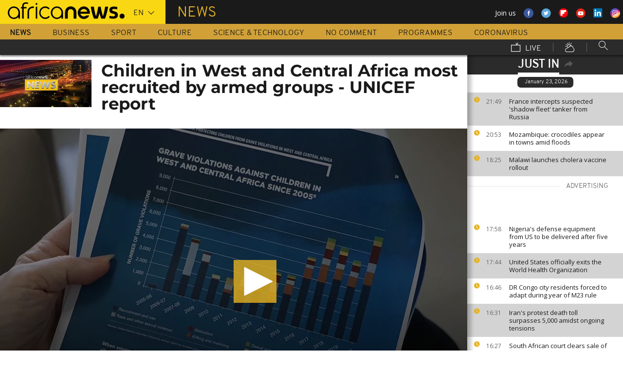

--- FILE ---
content_type: text/html; charset=UTF-8
request_url: https://www.africanews.com/2021/11/24/children-in-west-and-central-africa-most-recruited-by-armed-groups-unicef-report/
body_size: 32967
content:
<!DOCTYPE html>
<html lang="en">
      <!--
    EVENT ID : 1748148
    STORY ID : 6258862
        HOUSENUMBER : 211124_AFNWSU_43729050
        -->
  <head>

<meta charset="UTF-8"/>
<title>Children in West and Central Africa most recruited by armed groups - UNICEF report | Africanews</title>
<meta http-equiv="x-ua-compatible" content="ie=edge">
<link rel="canonical" href="https://www.africanews.com/2021/11/24/children-in-west-and-central-africa-most-recruited-by-armed-groups-unicef-report/"/>
<link rel="alternate" href="/2021/11/24/children-in-west-and-central-africa-most-recruited-by-armed-groups-unicef-report//" hreflang="en"/>
<link rel="alternate" href="/2021/11/24/children-in-west-and-central-africa-most-recruited-by-armed-groups-unicef-report// " hreflang="x-default"/>

<meta name="robots" content="index, follow" />
<meta name="author" content="AfricaNews" />
<meta name="copyright" content="AfricaNews" />
<meta name="description" content="We estimate that there is about 27.5 million children suffering from the impact of armed conflicts in the aid situation described in the Secretary-General's report. But if you look at the numbers of children in need of humanitarian assistance in the context of COVID, the number jumps to 57.5 million" />
<meta http-equiv="Content-Type" content="text/html; charset=utf-8" />
<meta charset="UTF-8" />
<meta property="og:title" content="Children in West and Central Africa most recruited by armed groups - UNICEF report | Africanews" />
<meta property="twitter:title" content="Children in West and Central Africa most recruited by armed groups - UNICEF report | Africanews" />
<meta property="og:description" content="We estimate that there is about 27.5 million children suffering from the impact of armed conflicts in the aid situation described in the Secretary-General's report. But if you look at the numbers of children in need of humanitarian assistance in the context of COVID, the number jumps to 57.5 million" />
<meta property="twitter:description" content="We estimate that there is about 27.5 million children suffering from the impact of armed conflicts in the aid situation described in the Secretary-General's report. But if you look at the numbers of children in need of humanitarian assistance in the context of COVID, the number jumps to 57.5 million" />

                                        <meta property="article:published_time" content="2021-11-24CET22:35:58+01:00"/>
<meta property="article:modified_time" content="2024-08-13CEST11:04:16+02:00"/>
<meta property="article:author" content="https://www.facebook.com/africanews.channel"/> <meta property="article:tag" content="West Africa,central africa,UNICEF,Children,Armed conflicts" />
<meta property="og:locale" content="en"/>
<meta property="og:type" content="article"/>
<meta property="og:site_name" content="Africanews"/>
<meta property="og:url" content="https://www.africanews.com/2021/11/24/children-in-west-and-central-africa-most-recruited-by-armed-groups-unicef-report/"/>
<meta property="og:image" content="https://static.euronews.com/articles/stories/06/25/88/62/1024x538_cmsv2_50f9e963-1acc-52b2-955b-5f69ead91321-6258862.jpg"/>
<meta property="og:image:type" content="image/jpeg"/>
<meta property="og:image:width" content="1024"/>
<meta property="og:image:height" content="538"/>

<meta name="twitter:card" content="summary_large_image">
<meta name="twitter:image:width" content="1024"/>
<meta name="twitter:image:height" content="538"/>
<meta name="twitter:image:src"   content="https://static.euronews.com/articles/stories/06/25/88/62/1024x538_cmsv2_50f9e963-1acc-52b2-955b-5f69ead91321-6258862.jpg"/>
<meta name="twitter:site"        content="@africanews"/>
<meta name="twitter:creator"     content="@africanews"/>
<meta name="twitter:url"         content="https://www.africanews.com/2021/11/24/children-in-west-and-central-africa-most-recruited-by-armed-groups-unicef-report/"/>
<meta name="twitter:title"       content="Children in West and Central Africa most recruited by armed groups - UNICEF report"/>
<meta name="twitter:description" content="We estimate that there is about 27.5 million children suffering from the impact of armed conflicts in the aid situation described in the Secretary-General&#039;s ..." />

<link rel="amphtml" href="/amp/2021/11/24/children-in-west-and-central-africa-most-recruited-by-armed-groups-unicef-report/" />
<link rel="publisher" href=""/>

<link rel="preconnect" href="https://sdk.privacy-center.org">
<link rel="dns-prefetch" href="https://fonts.googleapis.com" />
<link rel="shortcut icon" type="image/png" href=""/>
<link rel="apple-touch-icon" sizes="57x57" href="/apple-touch-icon-57x57.png?v=3">
<link rel="apple-touch-icon" sizes="60x60" href="/apple-touch-icon-60x60.png?v=3">
<link rel="apple-touch-icon" sizes="72x72" href="/apple-touch-icon-72x72.png?v=3">
<link rel="apple-touch-icon" sizes="76x76" href="/apple-touch-icon-76x76.png?v=3">
<link rel="apple-touch-icon" sizes="114x114" href="/apple-touch-icon-114x114.png?v=3">
<link rel="apple-touch-icon" sizes="120x120" href="/apple-touch-icon-120x120.png?v=3">
<link rel="apple-touch-icon" sizes="144x144" href="/apple-touch-icon-144x144.png?v=3">
<link rel="apple-touch-icon" sizes="152x152" href="/apple-touch-icon-152x152.png?v=3">
<link rel="apple-touch-icon" sizes="180x180" href="/apple-touch-icon-180x180.png?v=3">
<link rel="apple-touch-icon-precomposed" sizes="180x180" href="/apple-touch-icon-precomposed.png?v=3">
<link rel="icon" type="image/png" href="/favicon-32x32.png?v=3" sizes="32x32">
<link rel="icon" type="image/png" href="/android-chrome-192x192.png?v=3" sizes="192x192">
<link rel="icon" type="image/png" href="/favicon-96x96.png?v=3" sizes="96x96">
<link rel="icon" type="image/png" href="/favicon-16x16.png?v=3" sizes="16x16">
<link rel="manifest" href="/manifest.json?v=3">
<link rel="mask-icon" href="/safari-pinned-tab.svg?v=3" color="#5bbad5">

<meta name="apple-itunes-app" content="app-id=1192755969"/> <meta name="google-play-app" content="app-id=com.africanews.android"> <meta name="msapplication-TileColor" content="#f9d713">
<meta name="msapplication-TileImage" content="/mstile-144x144.png?v=2">
<meta name="theme-color" content="#ffffff">
<meta http-equiv="content-language" content="en" />
<meta name="viewport" content="width=device-width, initial-scale=1">

<script type="text/javascript">window.gdprAppliesGlobally=true;(function(){function a(e){if(!window.frames[e]){if(document.body&&document.body.firstChild){var t=document.body;var n=document.createElement("iframe");n.style.display="none";n.name=e;n.title=e;t.insertBefore(n,t.firstChild)}
    else{setTimeout(function(){a(e)},5)}}}function e(n,r,o,c,s){function e(e,t,n,a){if(typeof n!=="function"){return}if(!window[r]){window[r]=[]}var i=false;if(s){i=s(e,t,n)}if(!i){window[r].push({command:e,parameter:t,callback:n,version:a})}}e.stub=true;function t(a){if(!window[n]||window[n].stub!==true){return}if(!a.data){return}
      var i=typeof a.data==="string";var e;try{e=i?JSON.parse(a.data):a.data}catch(t){return}if(e[o]){var r=e[o];window[n](r.command,r.parameter,function(e,t){var n={};n[c]={returnValue:e,success:t,callId:r.callId};a.source.postMessage(i?JSON.stringify(n):n,"*")},r.version)}}
      if(typeof window[n]!=="function"){window[n]=e;if(window.addEventListener){window.addEventListener("message",t,false)}else{window.attachEvent("onmessage",t)}}}e("__tcfapi","__tcfapiBuffer","__tcfapiCall","__tcfapiReturn");a("__tcfapiLocator");(function(e){
      var t=document.createElement("script");t.id="spcloader";t.type="text/javascript";t.async=true;t.src="https://sdk.privacy-center.org/"+e+"/loader.js?target="+document.location.hostname;t.charset="utf-8";var n=document.getElementsByTagName("script")[0];n.parentNode.insertBefore(t,n)})("b32da769-c008-4f3b-a042-7a73c6bfb07d")})();</script>


<link rel="alternate" type="application/rss+xml" title="RSS - News" href="/feed/rss?themes=news" />

        <script type="application/ld+json">
    {
          "@context" : "http://schema.org",
          "@type" : "Article",
          "name" : "Children in West and Central Africa most recruited by armed groups - UNICEF report",
          "datePublished" : "2021-11-24T17:23:10+01:00",
          "image" : "https://static.euronews.com/articles/stories/06/25/88/62/900x506_cmsv2_50f9e963-1acc-52b2-955b-5f69ead91321-6258862.jpg",
          "articleSection" : "World",
          "articleBody" : "",
          "url" : "http://www.africanews.com/2021/11/24/children-in-west-and-central-africa-most-recruited-by-armed-groups-unicef-report/",
          "publisher" : {
                "@type" : "Organization",
                "name" : "Africanews"
          },
          "aggregateRating" : {
                "@type" : "AggregateRating",
                "ratingValue" : ""
          }
    }


    </script>


<style>
        
</style>

    <link rel="stylesheet" type="text/css" href="/css/lightslider.min.css"/>
    <link rel="stylesheet" type="text/css" href="/css/lightgallery.min.css"/>
    <link rel="stylesheet" type="text/css" href="/css/main.css" />
<link rel="stylesheet" type="text/css" data-href="/css/perfect-scrollbar.min.css" media="onlyX"/>
<link rel='stylesheet' type='text/css' data-href='https://fonts.googleapis.com/css?family=Open+Sans' media="onlyX"/>


<script>var _sf_startpt=(new Date()).getTime()</script>
<!--[if lte IE 9]><script src="/js/ielt9polyfills.js"></script><![endif]-->
<!--script src="http://code.jquery.com/jquery-2.2.0.min.js"></script-->
<script src="https://code.jquery.com/jquery-3.0.0-beta1.min.js"></script>
<script>window.jQuery || document.write('<script src="/js/jquery-3.0.0-beta1.min.js">\x3C/script>')</script>
<script src="https://code.jquery.com/jquery-migrate-1.4.0.min.js"></script>
<script src="/js/load-css.js"></script>
<script src="/js/headScripts.js"></script>
<script src="/js/global_header.js"></script>
<script>
        // First, load the widgets.js file asynchronously
    window.twttr = (function(d, s, id) {
    var js, fjs = d.getElementsByTagName(s)[0],
    t = window.twttr || {};
    if (d.getElementById(id)) return;
    js = d.createElement(s);
    js.id = id;
    js.src = "https://platform.twitter.com/widgets.js";
    fjs.parentNode.insertBefore(js, fjs);

    t._e = [];
    t.ready = function(f) {
    t._e.push(f);
    };

    return t;
    }(document, "script", "twitter-wjs"));

            try {
            var dfpData = '{"adUnit":"programs\/news","keyValues":{"page":"article","lng":"en","tags":"west-africa,central-africa,unicef,children,armed-conflicts","nws_id":1748148,"nwsctr_id":6258862,"themes":"news","video":"true","source":"africanews"},"level1":"africanews-new","IASPubId":false,"mpuLimit":5,"useGrapeshot":true,"useLazyLoading":true,"lazyLoadingOffset":300}';
        } catch (e) {
            if (console) {
                console.error("dfp definition failure");
            }
        }
    
    </script>
</head>

<body class="article-view world">
<a href="#start-of-content" tabindex="1" class="skip accessibility-aid">Skip to main content</a>


<div id="adzone-leaderboard-wallpaper" class="advertising js-adzone"></div>


<div class="site-heading__container">
    <div class="notSticky">
        <div class="layout-mode-switcher__container">
            <i class="layout-mode-switcher__close jsCloseModeSwitcher icon icon_26-close"></i>

            <div class="layout-mode-switcher__text">
                <h2>Welcome to Africanews</h2>

                <p>Please select your experience</p>
            </div>
            <!--
            <ul class="layout-mode-switcher">
                <li data-mode="basic">
                    <span class="layout-mode-switcher__icon">
                        <i class="icon icon-mob icon_08-mobile-settings-basic"></i>
                        <i class="icon icon-desk icon_02-desktop-settings-basic"></i>
                    </span>
                    <span class="layout-mode-switcher__label layout-mode-switcher__label--lite">
                        Lite
                    </span>
                </li>
                <li data-mode="standard">
                    <span class="layout-mode-switcher__icon">
                        <i class="icon icon-mob icon_09-mobile-settings-standard"></i>
                        <i class="icon icon-desk icon_03-desktop-settings-standard"></i>
                    </span>
                    <span class="layout-mode-switcher__label layout-mode-switcher__label--standard">
                        Standard
                    </span>
                </li>
                <li data-mode="advanced">
                    <span class="layout-mode-switcher__icon">
                        <i class="icon icon-mob icon_10-mobile-setting-advanced"></i>
                        <i class="icon icon-desk icon_04-desktop-settings-advanced"></i>
                    </span>
                    <span class="layout-mode-switcher__label layout-mode-switcher__label--advanced">
                        Advanced
                    </span>
                </li>
            </ul>
            -->
        </div>

        <header class="layout site-header" role="banner">

            <div class="layout__item u-4-of-4-lap-and-up site-header__content">
                <div class="container">
                                        <div class="logo-container">

                        <!-- Logo area -->
                                                <div class="nav-button">
                            <span class="nav-button__lines"></span>
                        </div>

                        <a href="/" title="Africanews" class="logo__link">
                            <svg id="Layer_1" class="logo__svg" xmlns="http://www.w3.org/2000/svg" viewBox="0 0 240 40" width="240" height="40">&quot;&gt;<style>.st0{opacity:0.8;fill:url(#SVGID_1_);} .st1{opacity:0.55;fill:url(#SVGID_2_);} .st2{opacity:0.55;fill:url(#SVGID_3_);} .st3{opacity:0.55;fill:url(#SVGID_4_);} .st4{opacity:0.55;fill:url(#SVGID_5_);} .st5{opacity:0.5;fill:url(#SVGID_6_);} .st6{opacity:0.55;fill:url(#SVGID_7_);} .st7{fill:#EC008C;} .st8{fill:url(#SVGID_8_);}</style><g transform="translate(-104.617 -111.28) scale(.23557)"><path d="M925.8 570.5c0-30.2-23.9-54.7-53.3-54.7-29.5 0-53.3 24.5-53.3 54.7 0 30.2 23.9 54.7 53.3 54.7 15.9 0 30.3-7.2 40-18.6v15.5h13.3v-49.8-1.8zm-53.3 42.8c-22.1 0-40-19.2-40-42.7 0-23.6 18-42.7 40-42.7 22.1 0 40 19.2 40 42.7.1 23.5-17.9 42.7-40 42.7zM618.6 482.1c-.1 0-.1 0-.2-.1-3.7-1-8.1-1.9-16.6-1.9-8.5 0-21.3 2.5-27.7 13.2-3.1 5.2-4.3 12.2-4.3 20.9v6.5H559v11.7h10.8v89.7h13.5l-.1-89.7h24.3v-11.7h-24.2v-6.2c0-9.5 1.7-15.3 6.2-18.8 3.3-2.7 8.7-3.9 14.5-3.9 4 0 8.1.5 11.2 1 0 0 .2 0 .5.1.2 0 .5.1.7.1h.2c1.2.2 2.8.5 2.9.5l2-10.6c-.1 0-1.5-.4-2.9-.8zM1018 622.2v-55c0-4.3-.4-8.2-1.8-11.8-1.3-3.3-3.1-6.2-5.4-8.6-2.2-2.3-4.9-4.1-7.9-5.4-3.1-1.3-6.3-1.9-9.7-1.9-3.4 0-6.7.7-9.8 1.9-3 1.3-5.7 3.1-7.9 5.4-2.3 2.4-4.2 5.3-5.5 8.6-1.4 3.6-2.3 7.5-2.3 11.7v55h-24.3V566c0-7.2 1.5-14.1 4-20.4 2.5-6.1 6.1-11.5 10.6-16.1 4.5-4.5 9.9-8 15.9-10.4 6-2.4 12.5-3.6 19.2-3.6 6.8 0 13.2 1.2 19.2 3.6 6 2.4 11.4 5.9 15.8 10.4 4.6 4.6 8.1 10 10.6 16.1 2.5 6.3 3.5 13.2 3.5 20.4v56H1018zm89.2 2.8c-29.2 0-53-24.5-53-54.6s23.8-54.7 53-54.7 53 24.5 53 54.7c0 2.8-.2 5.6-.6 8.3l-.1.8h-82.8l.4 1.1c4.3 13.4 16.4 22.4 30.2 22.4 7.5 0 14.5-2.6 20.3-7.6 0 0 1.5-1.3 1.7-1.5h25.8l-.7 1.4c-9.3 18.3-27.3 29.7-47.2 29.7zm0-87.4c-13.7 0-25.9 9-30.2 22.4l-.4 1.1h61l-.4-1.1c-4.2-13.4-16.3-22.4-30-22.4zm61.2-19.2v-.6h26.3c3.2 25.2 11.5 65.1 18.6 83.1 7.6-18 16.4-58 19.6-83.1h21.8c3.4 25.2 12 63.4 19.7 83.1 7.1-19.7 15.2-58 18.6-83.1h26.1v.6c-6 39.3-17.5 79.7-27.3 103.8h-32.7c-5.5-13.1-12-33.3-15.4-51.3-3.2 18-10.3 39.3-15.2 51.3h-32.7c-11.4-26.3-23.9-70.4-27.4-103.8zm161.6 99.2v-19.9h1.1c5.9 1.8 18.7 4.3 27.9 4.3h5.4c8.5 0 15-2.6 15-11.3 0-6.5-5.6-9.1-11.8-10.7l-16.1-4.3c-11.8-3-21.4-11.3-21.4-29 0-20.9 17.2-29.6 38.1-29.6h5.4c6.5 0 19.4 1.7 25.3 3.9v19.8h-1.1c-5.4-1.5-18.3-3.2-24.2-3.2h-4.8c-7.6 0-14 1.5-14 9.1 0 5.9 4.4 8.2 9.8 9.6l16.1 4.4c15.5 4.1 23.6 13.3 23.6 30 0 23.1-16.6 31.8-39.7 31.8h-5.4c-8.3-.1-21.8-2.3-29.2-4.9z"/><circle cx="1440.9" cy="600.4" r="22"/><path class="st0" d="M993.2 539.5c3.4 0 6.7.6 9.7 1.9 3 1.2 5.6 3.1 7.9 5.4 2.3 2.4 4.2 5.3 5.4 8.6 1.4 3.5 1.8 7.5 1.8 11.8v55l3.3-3.3v-51.7c0-5.2-.6-9.3-2-13-1.4-3.7-3.5-7-6.1-9.7-2.6-2.7-5.6-4.7-9-6.1-3.5-1.4-7.2-2.2-11-2.2h-.2v3.3h.2z" fill="url(#SVGID_1_)" opacity=".8"/><path class="st1" d="M973.9 519.3c-6 2.4-11.3 5.9-15.9 10.4-4.6 4.6-8.2 10-10.6 16.1-2.5 6.3-4 13.1-4 20.4v56.1l3.3-3.3v-52.7c0-6.5 1.3-12.9 3.8-19.1 2.3-5.7 5.6-10.7 9.9-15 4.2-4.2 9.2-7.4 14.8-9.7 5.6-2.2 11.6-3.4 17.8-3.4v-3.3c-6.7-.1-13.1 1.1-19.1 3.5z" fill="url(#SVGID_2_)" opacity=".6"/><path class="st2" d="M1213.2 609.7l.1-8.8c-7.1-18-15.4-58-18.6-83.1l-2.9 3.3c3.5 25.9 11.5 63.6 18.4 81l3 7.6z" fill="url(#SVGID_3_)" opacity=".6"/><path class="st3" d="M1274.5 610.3l-.1-9.4c-7.7-19.7-16.4-58-19.7-83.1l-2.9 3.3c3.5 24.1 11.6 60.8 19.5 81l3.2 8.2z" fill="url(#SVGID_4_)" opacity=".6"/><path class="st4" d="M1319.2 517.8l-3.8 3.3c-6.5 40.5-17.6 77.3-25.7 97.7l2.3 3.3c9.8-24.1 21.3-64.5 27.3-103.7v-.6z" fill="url(#SVGID_5_)" opacity=".6"/><path d="M702.4 494.1c0 4.3-3.5 7.8-7.8 7.8s-7.8-3.5-7.8-7.8 3.5-7.8 7.8-7.8c4.3.1 7.8 3.6 7.8 7.8zM688.4 517.7h12.2v104.4h-12.2z"/><path class="st5" fill="url(#SVGID_6_)" opacity=".5" d="M691.5 622.1l.2.2v-.2z"/><path class="st6" fill="url(#SVGID_7_)" opacity=".6" d="M688.4 619.1v3h3.1z"/><path d="M616.5 622.2V562c0-4.5.5-8.9 1.6-13 1.4-5.8 3.8-10.9 7.1-15.3 4.1-5.5 9.5-9.7 16.1-12.7 7.7-3.5 17.1-5.2 28-5.2h2.1v13.1h-2c-7.9 0-14.7 1-20.3 3.1-4.9 1.8-8.9 4.4-11.9 7.8-2.6 2.9-4.6 6.5-5.8 10.6-1.1 3.5-1.6 7.4-1.6 11.7v60.2h-13.3z"/><path class="st7" fill="#ec008c" d="M689.2 622l.3.3v-.3z"/><path d="M800.8 598.4c-7.6 8.6-18.5 13.7-29.9 13.7-8.9 0-17.3-3.1-24.1-8.3-10-7.4-16.6-19.4-16.6-33 0-3.6.5-7.1 1.3-10.4 4.4-18.5 20.6-31.9 39.3-31.9 11.1 0 21.2 4.6 28.6 12.2l10.2-7.9c-9.7-10.6-23.4-17.2-38.8-17.2-29.2 0-53 24.5-53 54.7 0 30.1 23.8 54.7 53 54.7 15.6 0 30-7 40-18.8l-10-7.8zM550.7 570.5c0-30.2-23.9-54.7-53.3-54.7-29.5 0-53.3 24.5-53.3 54.7 0 30.2 23.9 54.7 53.3 54.7 15.9 0 30.3-7.2 40-18.6v15.5h13.3v-49.8-1.8zm-53.3 42.8c-22.1 0-40-19.2-40-42.7 0-23.6 18-42.7 40-42.7 22.1 0 40 19.2 40 42.7 0 23.5-17.9 42.7-40 42.7z"/></g></svg>


                        </a>


                        <div class="connection-speed" id="connection-speed">
                            <a href="/live/" title="Africanews" class="live__link">
                                <svg version="1.1" id="Layer_1" xmlns="http://www.w3.org/2000/svg"
                                     xmlns:xlink="http://www.w3.org/1999/xlink" x="0px" y="0px"
                                     width="30px" height="30px" viewBox="0 0 500 500"
                                     enable-background="new 0 0 500 500"
                                     xml:space="preserve">
                                <g>
                                    <path d="M499.867,500.086h-498V129.86h498V500.086z M31.867,470.086h438V159.86h-438V470.086z"/>
                                </g>
                                    <g>
                                        <polygon
                                                points="301.461,150.65 248.158,40.211 275.176,27.171 313.637,106.858 352.717,8.488 380.598,19.564 328.91,149.668 	"/>
                                    </g>
                            </svg>
                            </a>
                        </div>


                        <!-- Logo area /-->
                        <div class="custom-select language-select--header">
                            <select name="" class="language-select">
                                                                <option value="en" selected="selected"            data-hostname="/2021/11/24/children-in-west-and-central-africa-most-recruited-by-armed-groups-unicef-report/">En</option>
    <option value="fr"             data-hostname="http://fr.africanews.com/">Fr</option>
</select>
                        </div>
                    </div>


                                                                                                                                                                                                                                                                                                        <div class="section-title theme--news">
                                                            News
                                                    </div>
                    
                                        <div class="social-container float--right">
                        <ul class="menu">
                            <li>Join us</li>
                            <li>
                                <a href="https://www.facebook.com/africanews.channel/" target="_blank" rel="nofollow">
                                    <svg xmlns="http://www.w3.org/2000/svg" width="32" height="32" viewBox="0 0 32 32"><path fill="#3a589e" d="M32.007 16c0 8.837-7.165 16-16.003 16S0 24.837 0 16 7.167 0 16.005 0s16.003 7.163 16.003 16z"/><path fill="#fff" d="M17.673 23.98h-3.02v-8.065h-2.02V13.13h2.02l-.01-1.635c0-2.27.617-3.65 3.292-3.65h2.224v2.78h-1.394c-1.04 0-1.09.393-1.09 1.113l-.004 1.392h2.504l-.295 2.778-2.202.006-.005 8.064z"/></svg>
                                </a>
                            </li>
                            <li>
                                <a href="https://twitter.com/africanews" target="_blank" rel="nofollow">
                                    <svg xmlns="http://www.w3.org/2000/svg" width="33" height="32" viewBox="0 0 33 32"><path fill="#5ca7dc" d="M32.438 16c0 8.837-7.165 16-16.003 16S.432 24.837.432 16 7.597 0 16.435 0s16.003 7.163 16.003 16z"/><path fill="#fff" d="M24.15 11.068c-.59.26-1.233.44-1.904.522.687-.41 1.21-1.06 1.46-1.83-.64.375-1.347.652-2.105.8-.6-.642-1.46-1.048-2.418-1.048-1.83 0-3.306 1.488-3.306 3.316 0 .256.03.51.084.75-2.75-.137-5.19-1.455-6.823-3.457-.287.488-.452 1.06-.452 1.665 0 1.148.586 2.158 1.475 2.758-.54-.02-1.05-.168-1.496-.415v.04c0 1.6 1.137 2.94 2.656 3.247-.284.076-.573.115-.874.115-.214 0-.42-.023-.625-.058.422 1.314 1.645 2.27 3.096 2.297-1.13.886-2.564 1.417-4.114 1.417-.267 0-.532-.015-.79-.048 1.467.937 3.205 1.486 5.077 1.486 6.09 0 9.418-5.044 9.418-9.42 0-.14-.002-.283-.01-.427.65-.466 1.21-1.052 1.653-1.712z"/></svg>
                                </a>
                            </li>
                            <li>
                                <a href="https://flipboard.com/@Africanews" target="_blank" rel="nofollow">
                                    <img src="/images/flipboard_round_colored.png" />
                                </a>
                            </li>
                            <li>
                                <a href="https://www.youtube.com/c/africanews" target="_blank" rel="nofollow">
                                    <svg xmlns="http://www.w3.org/2000/svg" width="33" height="32" viewBox="0 0 33 32"><path fill="#e02418" d="M32.68 16c0 8.837-7.166 16-16.004 16S.673 24.837.673 16 7.838 0 16.676 0 32.68 7.163 32.68 16z"/><path fill="#fefefe" d="M19.57 16.53l-4.93-2.573v5.128l4.93-2.556zm-2.396 6.62h-1.02c-.023-.004-.046-.01-.07-.012-.422-.007-.845-.01-1.268-.02-.57-.01-1.138-.017-1.707-.036-.835-.027-1.67-.05-2.5-.102-.412-.026-.826-.085-1.227-.18-.632-.148-1.127-.503-1.418-1.102-.222-.457-.354-.942-.41-1.445-.094-.814-.157-1.63-.164-2.45-.006-.794-.013-1.588.008-2.38.016-.62.075-1.237.117-1.855.033-.492.13-.972.285-1.44.224-.677.65-1.163 1.308-1.44.354-.15.73-.196 1.108-.216.89-.048 1.78-.088 2.67-.124.51-.02 1.024-.028 1.536-.037.53-.008 1.06-.018 1.59-.016.91.003 1.82.014 2.728.026.506.007 1.013.018 1.52.036.755.027 1.51.056 2.267.097.326.018.656.044.975.108.656.132 1.18.475 1.516 1.065.252.442.397.93.45 1.43.082.762.15 1.526.175 2.29.03.884.023 1.77.003 2.656-.015.64-.075 1.28-.12 1.918-.033.474-.13.936-.28 1.388-.273.815-.818 1.343-1.65 1.543-.356.084-.73.11-1.098.13-.82.048-1.642.084-2.464.11-.783.024-1.567.03-2.35.044-.17.003-.34.01-.51.017z"/></svg>
                                </a>
                            </li>
                            <li>
                                <a href="https://www.linkedin.com/company/africanews?trk=biz-companies-cym" target="_blank" rel="nofollow">
                                    <img src="/images/linkedIn.png" />
                                </a>
                            </li>
                            <li>
                                <a href="https://www.instagram.com/africanews.en" target="_blank" rel="nofollow">
                                    <svg id="Calque_1" data-name="Calque 1" xmlns="http://www.w3.org/2000/svg" xmlns:xlink="http://www.w3.org/1999/xlink" viewBox="0 0 8191.83 8191.82"><defs><linearGradient id="Dégradé_sans_nom" x1="-85237.41" y1="-25850.15" x2="-252265.99" y2="-308909.15" gradientTransform="translate(7426.71 7368.59) scale(0.02)" gradientUnits="userSpaceOnUse"><stop offset="0" stop-color="#f58529"/><stop offset="0.17" stop-color="#feda77"/><stop offset="0.48" stop-color="#dd2a7b"/><stop offset="0.78" stop-color="#8134af"/><stop offset="1" stop-color="#515bd4"/></linearGradient></defs><g id="Calque_2" data-name="Calque 2"><path d="M7247.6,4138.87C7220,5855,5803.72,7246.63,4087.35,7246.63c-1724.22,0-3132.69-1520.53-3132.69-3139.07,0-1844.68,1487.73-3162.35,3142.51-3162.35C5813.54,945.21,7276,2373.46,7247.6,4138.87Z" transform="translate(0 -0.01)" style="fill:#fff;fill-rule:evenodd"/></g><path d="M4095.92,0c2262.13,0,4095.91,1833.8,4095.91,4095.91S6358,8191.83,4095.92,8191.83,0,6358,0,4095.92,1833.8,0,4095.92,0Zm-998.8,1753.72h1997.7c750.19,0,1363.67,605.88,1363.67,1346.05V5092.09c0,740.33-613.48,1346-1363.64,1346H3097.12c-750.18,0-1363.74-605.69-1363.74-1346V3099.75C1733.38,2359.61,2346.94,1753.73,3097.12,1753.73Zm986.1,1077.46c729,0,1320.54,591.58,1320.54,1320.57S4812.2,5472.32,4083.22,5472.32c-729.2,0-1320.66-591.49-1320.66-1320.56S3354,2831.19,4083.22,2831.19Zm0,446c482.73,0,874.54,391.71,874.54,874.52S4566,5026.37,4083.22,5026.37s-874.64-391.8-874.64-874.61,391.73-874.52,874.64-874.52ZM5360.8,2648.15c118.43,0,214.45,96,214.45,214.33s-96,214.44-214.45,214.44-214.32-96-214.32-214.44,96-214.33,214.32-214.33ZM3260.38,2136.37H4931.73c627.59,0,1140.85,510.73,1140.85,1134.85V4951c0,624.1-513.26,1134.75-1140.85,1134.75H3260.38c-627.58,0-1141-510.63-1141-1134.76V3271.19C2119.44,2647.1,2632.8,2136.37,3260.38,2136.37Z" transform="translate(0 -0.01)" style="fill-rule:evenodd;fill:url(#Dégradé_sans_nom)"/></svg>                                </a>
                            </li>
                        </ul>
                    </div>
                </div>

                <div class="layout__item u-5-of-5-lap-and-up navigation__wrapper">
                    
<nav role="navigation" class="container navigation">
    <ul class="list-inline">
                                                                                <li class="navigation__item navigation__item-isactive">
                        <a tabindex="2" href="/news/"
               title="News">
                News
            </a>
            </li>
                                                                        <li class="navigation__item">
                        <a tabindex="2" href="/business/"
               title="Business">
                Business
            </a>
            </li>
                                                                        <li class="navigation__item">
                        <a tabindex="2" href="/sport/"
               title="Sport">
                Sport
            </a>
            </li>
                                                                        <li class="navigation__item">
                        <a tabindex="2" href="/culture/"
               title="Culture">
                Culture
            </a>
            </li>
                                                                        <li class="navigation__item">
                        <a tabindex="2" href="/science-technology/"
               title="Science &amp; Technology">
                Science &amp; Technology
            </a>
            </li>
        
                                    <li class="navigation__item">
                        <a tabindex="2" href="/no-comment/"
               title="No Comment">
                No Comment
            </a>
            </li>
                        <li class="navigation__item">
                        <a tabindex="2" href="/programmes/"
               title="Programmes">
                Programmes
            </a>
        </li>
        <li class="navigation__item">
            <a tabindex="2" href="/tag/coronavirus/"
               title="Coronavirus">
                Coronavirus
            </a>
        </li>
    </ul>

    <ul class="list-inline navigation__sub-menu">
        <li class="navigation__item">
            <a href="/live/" class="navigation-live ">
                <i class="live-icon icon icon_23-watch-live"></i>
                Live
            </a>
        </li>
        <li class="navigation__item navigation__item-weather">
            <a href="/weather/" class="navigation-weather">
                <!-- Weather -->
                <i class="weather-icon icon icon_22-weather"></i>
            </a>
        </li>
        <li class="navigation__item navigation__item-search">
            <div class="search-form type-ahead-group">
                <input id="searchForm" type="text" name="q" class="search-form__query"
                       autocomplete="off" placeholder="Search ...">
                <i class="search-form__icon icon icon_20-search"></i>
            </div>
        </li>
    </ul>
</nav>                </div>
            </div>
                    
<div class="layout weather-banner u-ml0 sticky-bar" id="weather-banner" >
    <div id="weather-banner-content">
    
    <div class="sk-three-bounce preloader--std ">
        <div class="sk-child sk-bounce1"></div>
        <div class="sk-child sk-bounce2"></div>
        <div class="sk-child sk-bounce3"></div>
    </div>
        </div>

    <div class="sticky-bar__header">
        <h5><a class="u-p0 u-m0" href="/weather/">weather</a></h5>
        <button class="sticky-bar__close-button">Close</button>
        <div class="sticky-bar__close-arrow">
            <a href="#" class="btn-arrow btn-arrow--prev">
                <div></div>
            </a>
        </div>
    </div>
</div>

            </header>
    </div>
</div>
<div class="mobile-menu">

    <div class="mobile-menu__search-form">
        <form class="search-form">
            <input id="searchMobile" type="text" name="q" class="search-form__query" placeholder="Search ...">
            <i class="icon icon_20-search search-form__icon"></i>
        </form>
    </div>


    <div class="panel-watchLive watch-live">
    <h3 class="watch-live__header u-m0">
        <i class="icon icon_23-watch-live"></i>
        Watch Live
    </h3>
    <div class="watch-live__content">
        <div class="watch-live__player" id="livePlayerMobile">
        </div>
    </div>
</div>

                        
    <ul class="mobile-menu__main-nav list-bare  mobile-menu__vertical">
                            <li class="navigation__item theme--news  active">
                <a href="/news/"
                   title="News">News</a>
            </li>
                    <li class="navigation__item theme--business ">
                <a href="/business/"
                   title="Business">Business</a>
            </li>
                    <li class="navigation__item theme--sport ">
                <a href="/sport/"
                   title="Sport">Sport</a>
            </li>
                    <li class="navigation__item theme--culture ">
                <a href="/culture/"
                   title="Culture">Culture</a>
            </li>
                    <li class="navigation__item theme--science_technology ">
                <a href="/science-technology/"
                   title="Science &amp; Technology">Science &amp; Technology</a>
            </li>
                            <li class="navigation__item theme--no-comment">
                <a href="/no-comment/"
                   title="No Comment">No Comment</a>
            </li>
                <li class="navigation__item theme--programs  ">
            <a href="/programmes" title="Programmes">Programmes</a>
        </li>
        <li class="navigation__item theme--news">
            <a tabindex="2" href="/tag/coronavirus/"
               title="Coronavirus">
                Coronavirus
            </a>
        </li>
        <li class="navigation__item theme--weather  ">
            <a href="/weather" title="Weather">Weather</a>
        </li>
        <li class="navigation__item weather-mobile-banner"></li>
    </ul>
</div>

<div class="container breaking-news-banner breaking-news-banner--hidden" id="breaking-news-banner">
    <div class="container">
                    <article class="breaking-news__article"></article>
                <div class="sticky-bar__header">
            <h5>
                Breaking
                News
            </h5>
            <button class="breaking-news__close-button sticky-bar__close-button">Close</button>
            <div class="breaking-news__close-arrow sticky-bar__close-arrow">
                <a href="#" class="btn-arrow btn-arrow--prev">
                    <div></div>
                </a>
            </div>
        </div>
    </div>
</div>




<a href="#" id="dfp-wallpaper-wrapper" class="u-hide-for-all"></a>
<div class="layout clearfix container main-wrapper" id="enw-main-content">
            <aside id="sidebar" class="sidebar" role="complementary">
                    <section class="sidebar-section just-in">
                <header class="sidebar-section__heading just-in__main-title">
                    <h2 class="just-in__main-title-text active">Just In</h2>
                    <img class="just-in-share" src="/images/share.svg" id="enw-timeline-img-share" alt="share_on_your_website" title="share_on_your_website">
                    <img src="/images/cross.svg" width="13" class="enw-timeline-img">


                    <div id="enw-timeline-embed-code" class="embed-code small-12">
                        <div class="copy-paste"><p>Copy/paste the script below</p></div>
                        <div>
                            <input class="input-iframe" type="text" value="<iframe src=&quot;http://www.africanews.com/embed/timeline/&quot; scrolling=&quot;no&quot; frameborder=&quot;0&quot; style=&quot;min-height:500px; width:100%; height:100%;&quot;></iframe>">
                        </div>
                        <div class="row small-12">
                            <p class="text-right">
                                <a class="other-widgets" href="/page/widgets/">
                                    OTHER WIDGETS
                                    <object type="image/svg+xml" data="/images/arrow.svg" width="13" class="enw-timeline-img-euronews">
                                    </object>
                                </a></p>
                        </div>
                    </div>

                </header>
                <div class="sidebar-section__content just-in__section-content">
                    <div class="jsJustIn">
        <div>
                
                                                

                                        <h3 class="just-in__today">January 23, 2026</h3>
                            
                                            <article class="just-in__article jsJustInArticle theme--news  theme--color-article-odd "
                        role="article" data-created="1769201379"
                        data-id="2864713">
                    <div class="just-in__time">
                        <time datetime="21:49">
                            <i class="just-in__icon icon icon-clock icon_18-clock"></i>
                            21:49
                        </time>
                    </div>
                    <div class="just-in__content">
                        <h3 class="just-in__title">
                                                        <a  href="/2026/01/23/france-intercepts-suspected-shadow-fleet-tanker-from-russia/"
                               title="France intercepts suspected &#039;shadow fleet&#039; tanker from Russia "
                               class="">                                                                    France intercepts suspected &#039;shadow fleet&#039; tanker from Russia 
                                                                </a>                        </h3>
                    </div>
                </article>
                        
                            
                                                

                            
        
                                                

                                                    
                                            <article class="just-in__article jsJustInArticle theme--news   "
                        role="article" data-created="1769198007"
                        data-id="2864712">
                    <div class="just-in__time">
                        <time datetime="20:53">
                            <i class="just-in__icon icon icon-clock icon_18-clock"></i>
                            20:53
                        </time>
                    </div>
                    <div class="just-in__content">
                        <h3 class="just-in__title">
                                                        <a  href="/2026/01/23/mozambique-crocodiles-appear-in-towns-amid-floods/"
                               title="Mozambique: crocodiles appear in towns amid floods "
                               class="">                                                                    Mozambique: crocodiles appear in towns amid floods 
                                                                </a>                        </h3>
                    </div>
                </article>
                        
                            
                                                

                            
        
                                                

                                                    
                                            <article class="just-in__article jsJustInArticle theme--news  theme--color-article-odd "
                        role="article" data-created="1769189134"
                        data-id="2864619">
                    <div class="just-in__time">
                        <time datetime="18:25">
                            <i class="just-in__icon icon icon-clock icon_18-clock"></i>
                            18:25
                        </time>
                    </div>
                    <div class="just-in__content">
                        <h3 class="just-in__title">
                                                        <a  href="/2026/01/23/malawi-launches-cholera-vaccine-rollout/"
                               title="Malawi launches cholera vaccine rollout "
                               class="">                                                                    Malawi launches cholera vaccine rollout 
                                                                </a>                        </h3>
                    </div>
                </article>
                        
                            
                                                                        
                                

                                    <h3 class="right-legend right-legend--just-in">Advertising</h3>
                    <article class="just-in__article">
                        <div class="enw-MPU jsMPU  u-mbottom5">
    <div id="adzone-halfpage_1" class="enw-MPU__img advertising js-adzone"></div>
</div>
                    </article>

                                                
        
                                                

                                                    
                                            <article class="just-in__article jsJustInArticle theme--news   "
                        role="article" data-created="1769187508"
                        data-id="2864676">
                    <div class="just-in__time">
                        <time datetime="17:58">
                            <i class="just-in__icon icon icon-clock icon_18-clock"></i>
                            17:58
                        </time>
                    </div>
                    <div class="just-in__content">
                        <h3 class="just-in__title">
                                                        <a  href="/2026/01/23/nigerias-defense-equipment-from-us-to-be-delivered-after-five-years/"
                               title="Nigeria&#039;s defense equipment from US to be delivered after five years"
                               class="">                                                                    Nigeria&#039;s defense equipment from US to be delivered after five years
                                                                </a>                        </h3>
                    </div>
                </article>
                        
                            
                                                

                            
        
                                                

                                                    
                                            <article class="just-in__article jsJustInArticle theme--news  theme--color-article-odd "
                        role="article" data-created="1769186641"
                        data-id="2864633">
                    <div class="just-in__time">
                        <time datetime="17:44">
                            <i class="just-in__icon icon icon-clock icon_18-clock"></i>
                            17:44
                        </time>
                    </div>
                    <div class="just-in__content">
                        <h3 class="just-in__title">
                                                        <a  href="/2026/01/23/united-states-officially-exits-the-world-health-organization/"
                               title="United States officially exits the World Health Organization"
                               class="">                                                                    United States officially exits the World Health Organization
                                                                </a>                        </h3>
                    </div>
                </article>
                        
                            
                                                

                            
        
                                                

                                                    
                                            <article class="just-in__article jsJustInArticle theme--news   "
                        role="article" data-created="1769183178"
                        data-id="2864644">
                    <div class="just-in__time">
                        <time datetime="16:46">
                            <i class="just-in__icon icon icon-clock icon_18-clock"></i>
                            16:46
                        </time>
                    </div>
                    <div class="just-in__content">
                        <h3 class="just-in__title">
                                                        <a  href="/2026/01/23/dr-congo-city-residents-forced-to-adapt-during-year-of-m23-rule/"
                               title="DR Congo city residents forced to adapt during year of M23 rule"
                               class="">                                                                    DR Congo city residents forced to adapt during year of M23 rule
                                                                </a>                        </h3>
                    </div>
                </article>
                        
                            
                                                

                            
        
                                                

                                                    
                                            <article class="just-in__article jsJustInArticle theme--news  theme--color-article-odd "
                        role="article" data-created="1769182273"
                        data-id="2864638">
                    <div class="just-in__time">
                        <time datetime="16:31">
                            <i class="just-in__icon icon icon-clock icon_18-clock"></i>
                            16:31
                        </time>
                    </div>
                    <div class="just-in__content">
                        <h3 class="just-in__title">
                                                        <a  href="/2026/01/23/irans-protest-death-toll-surpasses-5000-amidst-ongoing-tensions/"
                               title="Iran&#039;s protest death toll surpasses 5,000 amidst ongoing tensions"
                               class="">                                                                    Iran&#039;s protest death toll surpasses 5,000 amidst ongoing tensions
                                                                </a>                        </h3>
                    </div>
                </article>
                        
                            
                                                

                            
        
                                                

                                                    
                                            <article class="just-in__article jsJustInArticle theme--news   "
                        role="article" data-created="1769182020"
                        data-id="2864666">
                    <div class="just-in__time">
                        <time datetime="16:27">
                            <i class="just-in__icon icon icon-clock icon_18-clock"></i>
                            16:27
                        </time>
                    </div>
                    <div class="just-in__content">
                        <h3 class="just-in__title">
                                                        <a  href="/2026/01/23/south-african-court-clears-sale-of-nelson-mandela-artefacts/"
                               title="South African court clears sale of Nelson Mandela artefacts"
                               class="">                                                                    South African court clears sale of Nelson Mandela artefacts
                                                                </a>                        </h3>
                    </div>
                </article>
                        
                            
                                                

                            
        
                                                

                                                    
                                            <article class="just-in__article jsJustInArticle theme--news  theme--color-article-odd "
                        role="article" data-created="1769179392"
                        data-id="2864580">
                    <div class="just-in__time">
                        <time datetime="15:43">
                            <i class="just-in__icon icon icon-clock icon_18-clock"></i>
                            15:43
                        </time>
                    </div>
                    <div class="just-in__content">
                        <h3 class="just-in__title">
                                                        <a  href="/2026/01/23/algerian-senate-urges-review-of-law-declaring-french-colonisation-a-crime/"
                               title="Algerian senate urges review of law declaring French colonisation a crime"
                               class="">                                                                    Algerian senate urges review of law declaring French colonisation a crime
                                                                </a>                        </h3>
                    </div>
                </article>
                        
                            
                                                

                            
        
                                                

                                                    
                                            <article class="just-in__article jsJustInArticle theme--news   "
                        role="article" data-created="1769174850"
                        data-id="2864584">
                    <div class="just-in__time">
                        <time datetime="14:27">
                            <i class="just-in__icon icon icon-clock icon_18-clock"></i>
                            14:27
                        </time>
                    </div>
                    <div class="just-in__content">
                        <h3 class="just-in__title">
                                                        <a  href="/2026/01/23/guinea-african-union-lifts-sanctions/"
                               title="Guinea: African Union lifts sanctions "
                               class="">                                                                    Guinea: African Union lifts sanctions 
                                                                </a>                        </h3>
                    </div>
                </article>
                        
                            
                                                

                            
        
                                                

                                                    
                                            <article class="just-in__article jsJustInArticle theme--news  theme--color-article-odd "
                        role="article" data-created="1769171331"
                        data-id="2864550">
                    <div class="just-in__time">
                        <time datetime="13:28">
                            <i class="just-in__icon icon icon-clock icon_18-clock"></i>
                            13:28
                        </time>
                    </div>
                    <div class="just-in__content">
                        <h3 class="just-in__title">
                                                        <a  href="/2026/01/23/mali-unclogs-fuel-supply-with-54-million-litre-surge/"
                               title="Mali unclogs fuel supply with 54-million-litre surge"
                               class="">                                                                    Mali unclogs fuel supply with 54-million-litre surge
                                                                </a>                        </h3>
                    </div>
                </article>
                        
                            
                                                

                            
        
                                                

                                                    
                                            <article class="just-in__article jsJustInArticle theme--news   "
                        role="article" data-created="1769168876"
                        data-id="2864576">
                    <div class="just-in__time">
                        <time datetime="12:47">
                            <i class="just-in__icon icon icon-clock icon_18-clock"></i>
                            12:47
                        </time>
                    </div>
                    <div class="just-in__content">
                        <h3 class="just-in__title">
                                                        <a  href="/2026/01/23/post-election-violence-in-uganda-leaves-30-dead/"
                               title="Post-election violence in Uganda leaves 30 dead"
                               class="">                                                                    Post-election violence in Uganda leaves 30 dead
                                                                </a>                        </h3>
                    </div>
                </article>
                        
                            
                                                

                            
        
                                                

                                                    
                                            <article class="just-in__article jsJustInArticle theme--sport  theme--color-article-odd "
                        role="article" data-created="1769168764"
                        data-id="2864541">
                    <div class="just-in__time">
                        <time datetime="12:46">
                            <i class="just-in__icon icon icon-clock icon_18-clock"></i>
                            12:46
                        </time>
                    </div>
                    <div class="just-in__content">
                        <h3 class="just-in__title">
                                                        <a  href="/2026/01/23/moroccos-king-calls-for-african-unity-after-afcon-final-clashes/"
                               title="Morocco’s King calls for African unity After AFCON final clashes"
                               class="">                                                                    Morocco’s King calls for African unity After AFCON final clashes
                                                                </a>                        </h3>
                    </div>
                </article>
                        
                            
                                                                                                        

                                    <h3 class="right-legend right-legend--just-in">Advertising</h3>
                    <article class="just-in__article">
                        <div class="enw-MPU jsMPU  u-mbottom5">
    <div id="adzone-halfpage_2" class="enw-MPU__img advertising js-adzone"></div>
</div>
                    </article>

                                                
            </div>
</div>
                </div>


                <div class="layout just-in-view-more-bar btn--container">
                    <div class="layout__item u-1-of-1-lap-and-up text--center">
                        <button class="btn btn-sidebar just-in__button js-click-load" data-module="just-in" data-insert=".jsJustIn">
                            View more
                        </button>
                        
    <div class="sk-three-bounce preloader--std hide">
        <div class="sk-child sk-bounce1"></div>
        <div class="sk-child sk-bounce2"></div>
        <div class="sk-child sk-bounce3"></div>
    </div>
                    </div>
                </div>
            </section>

            </aside>

    <main class="layout__item main-body" id="main" role="main">
        <div class="main-content">
                    <div class="layout theme--news">
                                        
    <article class="layout__item article theme--news
         article--primary">
                    <div class="program--News programBlockHeader">


    <span class="article__flag article__flag--banner">
        <h4 class="u-m0">

            <a href="/programmes/news/">
                News
            </a>
        </h4>
    </span>

    <a class="img-responsive-programme" href="/programmes/news/">
                    <img class="img-responsive-programme js-image-loaded"
                 src="https://static.euronews.com/articles/programs/africanews/280x130_news.jpg"
                 data-img-src="https://static.euronews.com/programs/africanews/news.jpg"
                 alt="news">
            </a>
            <h1 class="article__title">Children in West and Central Africa most recruited by armed groups - UNICEF report</h1>
    </div>
        
        <section class="article-wrapper ">
            <div >
                                    <div class="hidden-in-basic article__image  main-video">
                                                    <div class="video__wrapper">
                                <div id="video-article-1748148"></div>
                            </div>
                            <div
    id="jsMainMediaArticle"
    data-content="{&quot;id&quot;:1748148,&quot;cid&quot;:6258862,&quot;versionId&quot;:2,&quot;archive&quot;:0,&quot;housenumber&quot;:&quot;211124_AFNWSU_43729050&quot;,&quot;owner&quot;:&quot;africanews&quot;,&quot;isMagazine&quot;:0,&quot;isBreakingNews&quot;:0,&quot;daletEventName&quot;:&quot;AFN CHILDREN VIOLENCE&quot;,&quot;daletPyramidId&quot;:null,&quot;channels&quot;:[{&quot;id&quot;:6},{&quot;id&quot;:8}],&quot;status&quot;:2,&quot;title&quot;:&quot;Children in West and Central Africa most recruited by armed groups - UNICEF report&quot;,&quot;titleSeo&quot;:null,&quot;titleListing1&quot;:null,&quot;titleListing2&quot;:&quot;Children in West and Central Africa, most recruited by armed groups - UNICEF report&quot;,&quot;leadin&quot;:&quot;We estimate that there is about 27.5 million children suffering from the impact of armed conflicts in the aid situation described in the Secretary-General&#039;s report. But if you look at the numbers of children in need of humanitarian assistance in the context of COVID, the number jumps to 57.5 million&quot;,&quot;summary&quot;:&quot;We estimate that there is about 27.5 million children suffering from the impact of armed conflicts in the aid situation described in the Secretary-General&#039;s report. But if you look at the numbers of children in need of humanitarian assistance in the context of COVID, the number jumps to 57.5 million&quot;,&quot;keySentence&quot;:&quot;&quot;,&quot;url&quot;:&quot;children-in-west-and-central-africa-most-recruited-by-armed-groups-unicef-report&quot;,&quot;canonical&quot;:&quot;https:\/\/www.africanews.com\/2021\/11\/24\/children-in-west-and-central-africa-most-recruited-by-armed-groups-unicef-report\/&quot;,&quot;masterCms&quot;:&quot;v2&quot;,&quot;plainText&quot;:&quot;Trapped behind conflict in a volatile region, children in West and Central Africa have become the most recruited by armed groups with the highest number of victims of sexual violence in the world, said a new report Tuesday by the United Nations Children&#039;s Fund. \n\nFor five years the region has seen an increasing number of new and protracted conflicts, with more than 21,000 children recruited by government forces and armed groups, more than 2,200 victims of sexual violence and more than 3,500 abducted, making it the region with the second highest number of abductions in the world, said the report.  \n\n\&quot;In our region, we have the highest numbers of children who suffered from recruitment and use (from armed groups). We have the highest number of children who suffered from rape and sexual abuse. We are the second region of children suffering from abduction,\&quot; Marie-Pierre Poirier, UNICEF&#039;s regional director for West and Central Africa told the Associated Press.  \n\n\&quot;Keeping in mind that these violations are cumulative, it is very rare that a child is only subjected to to one of them,\&quot; she said. \n\nSince 2005, when the U.N. established a system to monitor and report on grave violations against children, such as recruitment, abduction, rape and attacks on schools and hospitals, one out of four violations globally was committed in West and Central Africa. \n\nIn conflict-affected countries such as the Central African Republic, the Democratic Republic of Congo, and the Sahel and Lake Chad Basin regions, violence has had devastating humanitarian consequences for children and communities, with the pandemic exacerbating the situation, said the U.N. \n\nMore than 57 million children are in need of humanitarian assistance, a number that&#039;s doubled since last year as a result of conflict and coronavirus.  \n\nWhile the DRC (the Democratic Republic of Congo) registers the world&#039;s highest percentage of children being recruited and used by armed groups and where children are in an extremely vulnerable situation, UNICEF is concerned about the position in other countries. \n\n\&quot;The DRC still represents 71 percent of all recruitment and use (of children in armed conflicts). But you can see that Mali and Central African Republic represent the fastest increase in the last year,\&quot; Poirier said. \n\nSome countries have been a concern for nearly a decade or more. This year three new contexts were added to the U.N.&#039;s annual report on children and armed conflict, including Cameroon, Burkina Faso and the Lake Chad Basin.  \n\nThe report highlights the problem of girls that are recruited or kidnapped by armed groups. They represent between 30 to 40 percent of the children in the hands of those groups, according to the report, and are the ones who suffered rape and sexual violence more. \n\n\&quot;On the rape and sexual abuse, the majority are girls, but these girls have immense hesitation even when they escape, even when they are reintegrated,\&quot; the head of UNICEF in the region explained.  \n\n\&quot;Many hesitate to ask for support, many hesitate to use the services because of the immense stigma associated with what happened to them.\&quot; \n\nThe U.N. is calling for parties to the conflict to prevent and end violations against children, for perpetrators to be held accountable and for aid groups to increase the documentation of violations as well as preventing and responding to them, not just providing health and education but also psychological support.  \n\nThe agency needs more than $92 million for child protection in emergencies across West and Central Africa, more than half of which is not yet funded.  \n\n\&quot;The situation is just snowballing in the wrong direction\&quot; Poirier said. \n\n&quot;,&quot;htmlText&quot;:&quot;&lt;p&gt;Trapped behind conflict in a volatile region, children in West and Central Africa have become the most recruited by armed groups with the highest number of victims of sexual violence in the world, said a new report Tuesday by the United Nations Children&amp;#039;s Fund.&lt;\/p&gt;\n&lt;p&gt;For five years the region has seen an increasing number of new and protracted conflicts, with more than 21,000 children recruited by government forces and armed groups, more than 2,200 victims of sexual violence and more than 3,500 abducted, making it the region with the second highest number of abductions in the world, said the report.&lt;\/p&gt;\n&lt;p&gt;\&quot;In our region, we have the highest numbers of children who suffered from recruitment and use (from armed groups). We have the highest number of children who suffered from rape and sexual abuse. We are the second region of children suffering from abduction,\&quot; Marie-Pierre Poirier, UNICEF&amp;#039;s regional director for West and Central Africa told the Associated Press.&lt;\/p&gt;\n&lt;p&gt;\&quot;Keeping in mind that these violations are cumulative, it is very rare that a child is only subjected to to one of them,\&quot; she said.&lt;\/p&gt;\n&lt;p&gt;Since 2005, when the U.N. established a system to monitor and report on grave violations against children, such as recruitment, abduction, rape and attacks on schools and hospitals, one out of four violations globally was committed in West and Central Africa.&lt;\/p&gt;\n&lt;p&gt;In conflict-affected countries such as the Central African Republic, the Democratic Republic of Congo, and the Sahel and Lake Chad Basin regions, violence has had devastating humanitarian consequences for children and communities, with the pandemic exacerbating the situation, said the U.N.&lt;\/p&gt;\n&lt;p&gt;More than 57 million children are in need of humanitarian assistance, a number that&amp;#039;s doubled since last year as a result of conflict and coronavirus.&lt;\/p&gt;\n&lt;p&gt;While the DRC (the Democratic Republic of Congo) registers the world&amp;#039;s highest percentage of children being recruited and used by armed groups and where children are in an extremely vulnerable situation, UNICEF is concerned about the position in other countries.&lt;\/p&gt;\n&lt;p&gt;\&quot;The DRC still represents 71 percent of all recruitment and use (of children in armed conflicts). But you can see that Mali and Central African Republic represent the fastest increase in the last year,\&quot; Poirier said.&lt;\/p&gt;\n&lt;p&gt;Some countries have been a concern for nearly a decade or more. This year three new contexts were added to the U.N.&amp;#039;s annual report on children and armed conflict, including Cameroon, Burkina Faso and the Lake Chad Basin.&lt;\/p&gt;\n&lt;p&gt;The report highlights the problem of girls that are recruited or kidnapped by armed groups. They represent between 30 to 40 percent of the children in the hands of those groups, according to the report, and are the ones who suffered rape and sexual violence more.&lt;\/p&gt;\n&lt;p&gt;\&quot;On the rape and sexual abuse, the majority are girls, but these girls have immense hesitation even when they escape, even when they are reintegrated,\&quot; the head of UNICEF in the region explained.&lt;\/p&gt;\n&lt;p&gt;\&quot;Many hesitate to ask for support, many hesitate to use the services because of the immense stigma associated with what happened to them.\&quot;&lt;\/p&gt;\n&lt;p&gt;The U.N. is calling for parties to the conflict to prevent and end violations against children, for perpetrators to be held accountable and for aid groups to increase the documentation of violations as well as preventing and responding to them, not just providing health and education but also psychological support.&lt;\/p&gt;\n&lt;p&gt;The agency needs more than $92 million for child protection in emergencies across West and Central Africa, more than half of which is not yet funded.&lt;\/p&gt;\n&lt;p&gt;\&quot;The situation is just snowballing in the wrong direction\&quot; Poirier said.&lt;\/p&gt;\n&quot;,&quot;hashtag&quot;:null,&quot;createdAt&quot;:1637770990,&quot;updatedAt&quot;:1723539856,&quot;publishedAt&quot;:1637789758,&quot;firstPublishedAt&quot;:1637789760,&quot;lastPublishedAt&quot;:1637791312,&quot;expiresAt&quot;:0,&quot;images&quot;:[{&quot;url&quot;:&quot;https:\/\/static.euronews.com\/articles\/stories\/06\/25\/88\/62\/{{w}}x{{h}}_cmsv2_50f9e963-1acc-52b2-955b-5f69ead91321-6258862.jpg&quot;,&quot;altText&quot;:&quot;UNICEF report on children in conflicts&quot;,&quot;caption&quot;:&quot;UNICEF report on children in conflicts&quot;,&quot;captionUrl&quot;:null,&quot;captionCredit&quot;:&quot;c&quot;,&quot;sourceUrl&quot;:null,&quot;sourceCredit&quot;:null,&quot;callToActionUrl&quot;:null,&quot;callToActionText&quot;:null,&quot;width&quot;:1920,&quot;height&quot;:1080}],&quot;authors&quot;:{&quot;journalists&quot;:[{&quot;id&quot;:1285,&quot;urlSafeValue&quot;:&quot;africanews&quot;,&quot;title&quot;:&quot;R\u00e9daction Africanews&quot;,&quot;twitter&quot;:&quot;&quot;}],&quot;producers&quot;:[],&quot;videoEditor&quot;:[]},&quot;keywords&quot;:[{&quot;id&quot;:12437,&quot;slug&quot;:&quot;west-africa&quot;,&quot;urlSafeValue&quot;:&quot;west-africa&quot;,&quot;title&quot;:&quot;West Africa&quot;,&quot;titleRaw&quot;:&quot;West Africa&quot;},{&quot;id&quot;:14507,&quot;slug&quot;:&quot;central-africa&quot;,&quot;urlSafeValue&quot;:&quot;central-africa&quot;,&quot;title&quot;:&quot;central africa&quot;,&quot;titleRaw&quot;:&quot;central africa&quot;},{&quot;id&quot;:8173,&quot;slug&quot;:&quot;unicef&quot;,&quot;urlSafeValue&quot;:&quot;unicef&quot;,&quot;title&quot;:&quot;UNICEF&quot;,&quot;titleRaw&quot;:&quot;UNICEF&quot;},{&quot;id&quot;:12073,&quot;slug&quot;:&quot;children&quot;,&quot;urlSafeValue&quot;:&quot;children&quot;,&quot;title&quot;:&quot;Children&quot;,&quot;titleRaw&quot;:&quot;Children&quot;},{&quot;id&quot;:7898,&quot;slug&quot;:&quot;armed-conflicts&quot;,&quot;urlSafeValue&quot;:&quot;armed-conflicts&quot;,&quot;title&quot;:&quot;Armed conflicts&quot;,&quot;titleRaw&quot;:&quot;Armed conflicts&quot;}],&quot;widgets&quot;:[],&quot;related&quot;:[],&quot;technicalTags&quot;:[],&quot;externalPartners&quot;:{&quot;youtubeId&quot;:&quot;p57UYcpycMo&quot;},&quot;hasExternalVideo&quot;:1,&quot;hasInternalOrExternalVideo&quot;:1,&quot;video&quot;:1,&quot;videos&quot;:[{&quot;format&quot;:&quot;mp4&quot;,&quot;quality&quot;:&quot;md&quot;,&quot;type&quot;:&quot;normal&quot;,&quot;url&quot;:&quot;https:\/\/video.euronews.com\/mp4\/med\/AF\/NW\/SU\/21\/11\/24\/en\/211124_AFNWSU_43729050_43729080_126520_185626_en.mp4&quot;,&quot;editor&quot;:&quot;&quot;,&quot;duration&quot;:126520,&quot;filesizeBytes&quot;:12622192,&quot;expiresAt&quot;:0}],&quot;liveStream&quot;:[{&quot;startDate&quot;:0,&quot;endDate&quot;:0}],&quot;scribbleLiveId&quot;:0,&quot;scribbleLiveRibbon&quot;:0,&quot;isLiveCoverage&quot;:0,&quot;sourceId&quot;:1,&quot;sources&quot;:[],&quot;externalSource&quot;:null,&quot;additionalSources&quot;:null,&quot;additionalReporting&quot;:null,&quot;freeField1&quot;:null,&quot;freeField2&quot;:&quot;&quot;,&quot;type&quot;:&quot;normal&quot;,&quot;displayType&quot;:&quot;default&quot;,&quot;program&quot;:{&quot;id&quot;:&quot;af_news&quot;,&quot;urlSafeValue&quot;:&quot;news&quot;,&quot;title&quot;:&quot;News&quot;,&quot;online&quot;:1},&quot;season&quot;:&quot;&quot;,&quot;episode&quot;:&quot;&quot;,&quot;episodeId&quot;:&quot;&quot;,&quot;vertical&quot;:&quot;news&quot;,&quot;verticals&quot;:[{&quot;id&quot;:1,&quot;slug&quot;:&quot;news&quot;,&quot;urlSafeValue&quot;:&quot;news&quot;,&quot;title&quot;:&quot;News&quot;}],&quot;primaryVertical&quot;:{&quot;id&quot;:1,&quot;slug&quot;:&quot;news&quot;,&quot;urlSafeValue&quot;:&quot;news&quot;,&quot;title&quot;:&quot;News&quot;},&quot;themes&quot;:[{&quot;id&quot;:1,&quot;urlSafeValue&quot;:&quot;news&quot;,&quot;title&quot;:&quot;World&quot;}],&quot;primaryTheme&quot;:{&quot;id&quot;:1,&quot;urlSafeValue&quot;:&quot;news&quot;,&quot;title&quot;:&quot;World&quot;},&quot;advertising&quot;:0,&quot;advertisingData&quot;:{&quot;startDate&quot;:0,&quot;endDate&quot;:0,&quot;type&quot;:null,&quot;slug&quot;:null,&quot;title&quot;:null,&quot;disclaimerLabelKey&quot;:null,&quot;sponsor&quot;:null,&quot;sponsorName&quot;:null,&quot;sponsorUrl&quot;:null,&quot;sponsorLogo&quot;:&quot;&quot;,&quot;sponsorLogoReverse&quot;:&quot;&quot;,&quot;isDfp&quot;:0},&quot;geoLocation&quot;:{&quot;lat&quot;:0,&quot;lon&quot;:0},&quot;location&quot;:1,&quot;continent&quot;:{&quot;id&quot;:3,&quot;urlSafeValue&quot;:&quot;africa&quot;,&quot;title&quot;:&quot;Africa&quot;},&quot;country&quot;:{},&quot;town&quot;:{},&quot;contextualSignals&quot;:{&quot;doubleVerify&quot;:{&quot;ids&quot;:[],&quot;slugs&quot;:[]}},&quot;grapeshot&quot;:&quot;&#039;neg_facebook_2021&#039;,&#039;neg_facebook_q4&#039;,&#039;gv_crime&#039;,&#039;neg_mobkoi_castrol&#039;,&#039;castrol_negative_uk&#039;,&#039;neg_bucherer&#039;,&#039;african_related_content_uk&#039;,&#039;neg_facebook&#039;,&#039;neg_nespresso&#039;,&#039;neg_saudiaramco&#039;,&#039;gt_negative&#039;,&#039;neg_facebook_neg1&#039;,&#039;gt_negative_anger&#039;,&#039;gs_society&#039;,&#039;gs_society_charity&#039;,&#039;gs_business_careers&#039;,&#039;gv_military&#039;,&#039;gs_business&#039;,&#039;gs_health_misc&#039;,&#039;gs_politics&#039;&quot;,&quot;versions&quot;:{&quot;en&quot;:{&quot;url&quot;:&quot;children-in-west-and-central-africa-most-recruited-by-armed-groups-unicef-report&quot;,&quot;title&quot;:&quot;Children in West and Central Africa most recruited by armed groups - UNICEF report&quot;,&quot;authors&quot;:{&quot;journalists&quot;:[{&quot;urlSafeValue&quot;:&quot;africanews&quot;,&quot;title&quot;:&quot;R\u00e9daction Africanews&quot;,&quot;twitter&quot;:&quot;&quot;}],&quot;producers&quot;:[]},&quot;publishedAt&quot;:1637789758,&quot;firstPublishedAt&quot;:1637789760,&quot;lastPublishedAt&quot;:1637791312,&quot;expiresAt&quot;:0}},&quot;programDeliverable&quot;:{&quot;slug&quot;:&quot;sujet&quot;,&quot;format&quot;:&quot;default&quot;},&quot;showOpinionDisclaimer&quot;:0,&quot;allViews&quot;:0,&quot;allViewsMeta&quot;:{&quot;pointOfView&quot;:{},&quot;survey&quot;:[],&quot;tweetId&quot;:0,&quot;tweet2NdId&quot;:0,&quot;displayOverlay&quot;:0},&quot;storyTranslationMethod&quot;:{},&quot;localisation&quot;:{},&quot;autoPublished&quot;:0,&quot;autoLocalised&quot;:0,&quot;isReviewed&quot;:0,&quot;subprogram&quot;:{&quot;id&quot;:&quot;af_news&quot;,&quot;urlSafeValue&quot;:&quot;news&quot;,&quot;title&quot;:&quot;News&quot;,&quot;online&quot;:1},&quot;articleType&quot;:&quot;article-default&quot;}"
    data-videosticky=""
>
    <div
        id="jsMainMediaPlayer"
                class="media__video news" >
    </div>
</div>
                                            </div>
                                                <ul class="article-social list-bare article-social--side">
                    <li class="share">
       <i class="icon icon_15-share"></i>
    </li>
    <li>
        <a href="https://www.facebook.com/sharer/sharer.php?u=http://www.africanews.com/2021/11/24/children-in-west-and-central-africa-most-recruited-by-armed-groups-unicef-report/" target="_blank">
            <i class="icon icon_17-facebook"></i>
        </a>
    </li>
    <li>
        <a href="https://twitter.com/home?status=http://www.africanews.com/2021/11/24/children-in-west-and-central-africa-most-recruited-by-armed-groups-unicef-report/" target="_blank">
            <i class="icon icon_12-twitter"></i>
        </a>
    </li>
    <li>
        <a href="https://plus.google.com/share?url=http://www.africanews.com/2021/11/24/children-in-west-and-central-africa-most-recruited-by-armed-groups-unicef-report/" target="_blank">
            <i class="icon icon_16-google-plus"></i>
        </a>
    </li>
    <li>
        <a href="mailto:?subject=Children in West and Central Africa most recruited by armed groups - UNICEF report&amp;body=http://www.africanews.com/2021/11/24/children-in-west-and-central-africa-most-recruited-by-armed-groups-unicef-report/">
            <i class="icon icon_19-email"></i>
        </a>
    </li>
    <li class="shown-mobile-only">
        <a href="whatsapp://send?text=http://www.africanews.com/2021/11/24/children-in-west-and-central-africa-most-recruited-by-armed-groups-unicef-report/" data-action="share/whatsapp/share" class="shown-mobile-only">
            <i class="icon"><img class="icon_whatsapp shown-mobile-only" src="/images/whatsapp_logo.png" /></i>
        </a>
    </li>
</ul>

                <section class="article__body">
                    <header class="article__header hidden-in-basic">

                        <div class="c-article-media-copyright">
                                                      UNICEF report on children in conflicts
                                                                                  <span class="c-article__copyright-separator">&nbsp;&nbsp;-&nbsp;&nbsp;</span>
                                                                                <div class="c-article__copyright">
    <div class="c-article__copyright__label"> Copyright © africanews </div>
    <span class="c-article__copyright__link"> c </span>
  
  
</div>
                                                  </div>

                        <div class="article__meta">
                                                                                              
<div class="article__author">
            <a target="_blank" href="https://twitter.com/africanews">By Rédaction Africanews</a>
        
  
  
</div>

                                                                                        
        
    
  
    <time class="article__date" datetime="2024-08-13 11:04:16">
        <i class="icon icon-clock icon_18-clock"></i>
              <span class="c-article-date__last-updated-label">Last updated:</span>
                                          13/08/2024
                            </time>
                        </div>
                    </header>
                    <div class="article-content jsArticleFirst">
                        
    <span
        class="article__flag
        article__flag--news        "
    >
        <h4 class="u-m0">

                        
                                                <a href="/tag/west-africa/">
                        West Africa
                    </a>
                                    </h4>
    </span>

                                                <div class="article-content__text article-content__left-column js-responsive-iframes-container">
                                                      <p>Trapped behind conflict in a volatile region, children in West and Central Africa have become the most recruited by armed groups with the highest number of victims of sexual violence in the world, said a new report Tuesday by the United Nations Children&#039;s Fund.</p>
<p>For five years the region has seen an increasing number of new and protracted conflicts, with more than 21,000 children recruited by government forces and armed groups, more than 2,200 victims of sexual violence and more than 3,500 abducted, making it the region with the second highest number of abductions in the world, said the report.</p>
<p>"In our region, we have the highest numbers of children who suffered from recruitment and use (from armed groups). We have the highest number of children who suffered from rape and sexual abuse. We are the second region of children suffering from abduction," Marie-Pierre Poirier, UNICEF&#039;s regional director for West and Central Africa told the Associated Press.</p>
<p>"Keeping in mind that these violations are cumulative, it is very rare that a child is only subjected to to one of them," she said.</p>
<p>Since 2005, when the U.N. established a system to monitor and report on grave violations against children, such as recruitment, abduction, rape and attacks on schools and hospitals, one out of four violations globally was committed in West and Central Africa.</p>
<p>In conflict-affected countries such as the Central African Republic, the Democratic Republic of Congo, and the Sahel and Lake Chad Basin regions, violence has had devastating humanitarian consequences for children and communities, with the pandemic exacerbating the situation, said the U.N.</p>
<p>More than 57 million children are in need of humanitarian assistance, a number that&#039;s doubled since last year as a result of conflict and coronavirus.</p>
<p>While the DRC (the Democratic Republic of Congo) registers the world&#039;s highest percentage of children being recruited and used by armed groups and where children are in an extremely vulnerable situation, UNICEF is concerned about the position in other countries.</p>
<p>"The DRC still represents 71 percent of all recruitment and use (of children in armed conflicts). But you can see that Mali and Central African Republic represent the fastest increase in the last year," Poirier said.</p>
<p>Some countries have been a concern for nearly a decade or more. This year three new contexts were added to the U.N.&#039;s annual report on children and armed conflict, including Cameroon, Burkina Faso and the Lake Chad Basin.</p>
<p>The report highlights the problem of girls that are recruited or kidnapped by armed groups. They represent between 30 to 40 percent of the children in the hands of those groups, according to the report, and are the ones who suffered rape and sexual violence more.</p>
<p>"On the rape and sexual abuse, the majority are girls, but these girls have immense hesitation even when they escape, even when they are reintegrated," the head of UNICEF in the region explained.</p>
<p>"Many hesitate to ask for support, many hesitate to use the services because of the immense stigma associated with what happened to them."</p>
<p>The U.N. is calling for parties to the conflict to prevent and end violations against children, for perpetrators to be held accountable and for aid groups to increase the documentation of violations as well as preventing and responding to them, not just providing health and education but also psychological support.</p>
<p>The agency needs more than $92 million for child protection in emergencies across West and Central Africa, more than half of which is not yet funded.</p>
<p>"The situation is just snowballing in the wrong direction" Poirier said.</p>

                                                      
                                                  </div>
                    </div>

                                            <div class="article-content__right-column hidden-in-portable">
            <div class="enw-MPU ">
  <div id="adzone-mpu_1" class="enw-MPU__img advertising js-adzone"></div>
</div>
                <div class="article-content__related">
                        <div class="sub-navigation layout__item">
    <div class="sub-navigation__wrapper">
        <h2 class="sub-navigation__title">
                                        
                
                                You may also like
                                    </h2>
                    <ul class="sub-navigation__list list-inline">
                                
            </ul>
                    </div>


</div>

            <div>
                                    <div class="layout__item">
                            
<article data-article="2864713"
         class="                    teaser
                                        news                "
         role="article">

    
            <section class="teaser__content media">
                    <div class="teaser__image ">
                <a href="/2026/01/23/france-intercepts-suspected-shadow-fleet-tanker-from-russia/">
                                                                    <div class="img-16x9">
                            <img class="lazyload img-responsive js-image-loaded"
     src="https://images.euronews.com/articles/stories/09/62/43/80/320x180_cmsv2_40ad6c9f-157b-5b9b-822f-850a46be8de6-9624380.jpg"
     data-srcset=""
     sizes="(max-width: 719px) 100vw, (max-width: 1023px) 100vw, (max-width: 1366px) 100vw, 100vw"
     alt="France intercepts suspected &#039;shadow fleet&#039; tanker from Russia "/>
                                                                                </div>
                                    </a>
            </div>
        
                    <div class="media__body teaser__body ">

                            <div class="teaser__banner ">
                    
    <span class="article__flag article__flag--news">
        <h4 class="u-m0"></h4>
    </span>

                    <ul class="layout__item layout--right list-inline teaser__icons"></ul>
                </div>
            
                                                                 
                                    <h3 class="teaser__title u-mt0">
                        <a href="/2026/01/23/france-intercepts-suspected-shadow-fleet-tanker-from-russia/">
                            France intercepts suspected &#039;shadow fleet&#039; tanker from Russia 
                        </a>
                    </h3>
                            
            
                            <footer class="article-meta">
                    <span class="article-meta__right">
                        
                    </span>
                                            
        
    
  
    <time class="article__date" datetime="2026-01-23 21:49:43">
        <i class="icon icon-clock icon_18-clock"></i>
                                          10 hours ago
                            </time>

                                    </footer>
                    </div>
        
    </section>
    </article>

                    </div>
                                    <div class="layout__item">
                            
<article data-article="2864712"
         class="                    teaser
                                        news                "
         role="article">

    
            <section class="teaser__content media">
                    <div class="teaser__image ">
                <a href="/2026/01/23/mozambique-crocodiles-appear-in-towns-amid-floods/">
                                                                    <div class="img-16x9">
                            <img class="lazyload img-responsive js-image-loaded"
     src="https://images.euronews.com/articles/stories/09/62/43/67/320x180_cmsv2_1f761111-a32d-5cea-94e9-caf31e447502-9624367.jpg"
     data-srcset=""
     sizes="(max-width: 719px) 100vw, (max-width: 1023px) 100vw, (max-width: 1366px) 100vw, 100vw"
     alt="Mozambique: crocodiles appear in towns amid floods "/>
                                                            <a href="/2026/01/23/mozambique-crocodiles-appear-in-towns-amid-floods/">
                                    <div class="boxPlay--grey">
                                        <div class="arrow-right--grey"></div>

                                    </div>
                                    <div class="boxPlay--duration">
                                                                                    00:56
                                                                            </div>
                                </a>
                                                                                </div>
                                    </a>
            </div>
        
                    <div class="media__body teaser__body ">

                            <div class="teaser__banner ">
                    
    <span class="article__flag article__flag--news">
        <h4 class="u-m0"></h4>
    </span>

                    <ul class="layout__item layout--right list-inline teaser__icons"></ul>
                </div>
            
                                                                 
                                    <h3 class="teaser__title u-mt0">
                        <a href="/2026/01/23/mozambique-crocodiles-appear-in-towns-amid-floods/">
                            Mozambique: crocodiles appear in towns amid floods 
                        </a>
                    </h3>
                            
            
                            <footer class="article-meta">
                    <span class="article-meta__right">
                        
                    </span>
                                            
        
    
  
    <time class="article__date" datetime="2026-01-23 21:05:26">
        <i class="icon icon-clock icon_18-clock"></i>
                                          11 hours ago
                            </time>

                                    </footer>
                    </div>
        
    </section>
    </article>

                    </div>
                                    <div class="layout__item">
                            
<article data-article="2864619"
         class="                    teaser
                                        news                "
         role="article">

    
            <section class="teaser__content media">
                    <div class="teaser__image ">
                <a href="/2026/01/23/malawi-launches-cholera-vaccine-rollout/">
                                                                    <div class="img-16x9">
                            <img class="lazyload img-responsive js-image-loaded"
     src="https://images.euronews.com/articles/stories/09/62/39/14/320x180_cmsv2_1db7ad09-0329-54cd-a257-0ac9a2d2659c-9623914.jpg"
     data-srcset=""
     sizes="(max-width: 719px) 100vw, (max-width: 1023px) 100vw, (max-width: 1366px) 100vw, 100vw"
     alt="Malawi launches cholera vaccine rollout "/>
                                                            <a href="/2026/01/23/malawi-launches-cholera-vaccine-rollout/">
                                    <div class="boxPlay--grey">
                                        <div class="arrow-right--grey"></div>

                                    </div>
                                    <div class="boxPlay--duration">
                                                                                    01:00
                                                                            </div>
                                </a>
                                                                                </div>
                                    </a>
            </div>
        
                    <div class="media__body teaser__body ">

                            <div class="teaser__banner ">
                    
    <span class="article__flag article__flag--news">
        <h4 class="u-m0"></h4>
    </span>

                    <ul class="layout__item layout--right list-inline teaser__icons"></ul>
                </div>
            
                                                                 
                                    <h3 class="teaser__title u-mt0">
                        <a href="/2026/01/23/malawi-launches-cholera-vaccine-rollout/">
                            Malawi launches cholera vaccine rollout 
                        </a>
                    </h3>
                            
            
                            <footer class="article-meta">
                    <span class="article-meta__right">
                        
                    </span>
                                            
        
    
  
    <time class="article__date" datetime="2026-01-23 19:43:56">
        <i class="icon icon-clock icon_18-clock"></i>
                                          13 hours ago
                            </time>

                                    </footer>
                    </div>
        
    </section>
    </article>

                    </div>
                            </div>
        </div>
        
        <div class="article-content__related article-content__blocB">
                        <div class="sub-navigation layout__item">
    <div class="sub-navigation__wrapper">
        <h2 class="sub-navigation__title">
                                        
                
                                Most read
                                    </h2>
                    <ul class="sub-navigation__list list-inline">
                                
            </ul>
                    </div>


</div>

            <div>
                                    <div class="layout__item">
                            
<article data-article="2764422"
         class="                    teaser
                                        news                "
         role="article">

    
            <section class="teaser__content media">
                    <div class="teaser__image ">
                <a href="/2025/03/03/ecowas-team-leaves-guinea-bissau-after-threat-of-expulsion/">
                                                                    <div class="img-16x9">
                            <img class="lazyload img-responsive js-image-loaded"
     src="https://static.euronews.com/articles/stories/09/09/00/82/320x180_cmsv2_186b7dc6-cf61-51d1-b107-b4925d57d8f8-9090082.jpg"
     data-srcset=""
     sizes="(max-width: 719px) 100vw, (max-width: 1023px) 100vw, (max-width: 1366px) 100vw, 100vw"
     alt="ECOWAS team leaves Guinea-Bissau after threat of expulsion"/>
                                                            <a href="/2025/03/03/ecowas-team-leaves-guinea-bissau-after-threat-of-expulsion/">
                                    <div class="boxPlay--grey">
                                        <div class="arrow-right--grey"></div>

                                    </div>
                                    <div class="boxPlay--duration">
                                                                                    02:46
                                                                            </div>
                                </a>
                                                                                </div>
                                    </a>
            </div>
        
                    <div class="media__body teaser__body ">

                            <div class="teaser__banner ">
                    
    <span class="article__flag article__flag--news">
        <h4 class="u-m0"></h4>
    </span>

                    <ul class="layout__item layout--right list-inline teaser__icons"></ul>
                </div>
            
                                                                 
                                    <h3 class="teaser__title u-mt0">
                        <a href="/2025/03/03/ecowas-team-leaves-guinea-bissau-after-threat-of-expulsion/">
                            ECOWAS team leaves Guinea-Bissau after threat of expulsion
                        </a>
                    </h3>
                            
            
                            <footer class="article-meta">
                    <span class="article-meta__right">
                        
                    </span>
                                            
        
    
  
    <time class="article__date" datetime="2025-03-03 15:12:07">
        <i class="icon icon-clock icon_18-clock"></i>
                                          03/03 - 15:12
                            </time>

                                    </footer>
                    </div>
        
    </section>
    </article>

                    </div>
                                    <div class="layout__item">
                            
<article data-article="2764780"
         class="                    teaser
                                        news                "
         role="article">

    
            <section class="teaser__content media">
                    <div class="teaser__image ">
                <a href="/2025/03/04/kenya-protests-rock-kakuma-refugee-camp-amid-us-humanitarian-aid-cuts/">
                                                                    <div class="img-16x9">
                            <img class="lazyload img-responsive js-image-loaded"
     src="https://static.euronews.com/articles/stories/09/09/14/70/320x180_cmsv2_9576225e-58c8-5729-a476-57c07754962f-9091470.jpg"
     data-srcset=""
     sizes="(max-width: 719px) 100vw, (max-width: 1023px) 100vw, (max-width: 1366px) 100vw, 100vw"
     alt="Kenya: protests rock Kakuma refugee camp amid US humanitarian aid cuts"/>
                                                            <a href="/2025/03/04/kenya-protests-rock-kakuma-refugee-camp-amid-us-humanitarian-aid-cuts/">
                                    <div class="boxPlay--grey">
                                        <div class="arrow-right--grey"></div>

                                    </div>
                                    <div class="boxPlay--duration">
                                                                                    03:42
                                                                            </div>
                                </a>
                                                                                </div>
                                    </a>
            </div>
        
                    <div class="media__body teaser__body ">

                            <div class="teaser__banner ">
                    
    <span class="article__flag article__flag--news">
        <h4 class="u-m0"></h4>
    </span>

                    <ul class="layout__item layout--right list-inline teaser__icons"></ul>
                </div>
            
                                                                 
                                    <h3 class="teaser__title u-mt0">
                        <a href="/2025/03/04/kenya-protests-rock-kakuma-refugee-camp-amid-us-humanitarian-aid-cuts/">
                            Kenya: protests rock Kakuma refugee camp amid US humanitarian aid cuts
                        </a>
                    </h3>
                            
            
                            <footer class="article-meta">
                    <span class="article-meta__right">
                        
                    </span>
                                            
        
    
  
    <time class="article__date" datetime="2025-03-04 09:15:30">
        <i class="icon icon-clock icon_18-clock"></i>
                                          04/03 - 09:15
                            </time>

                                    </footer>
                    </div>
        
    </section>
    </article>

                    </div>
                                    <div class="layout__item">
                            
<article data-article="2764672"
         class="                    teaser
                                        news                "
         role="article">

    
            <section class="teaser__content media">
                    <div class="teaser__image ">
                <a href="/2025/03/03/gabons-military-leader-announces-he-will-run-for-president/">
                                                                    <div class="img-16x9">
                            <img class="lazyload img-responsive js-image-loaded"
     src="https://static.euronews.com/articles/stories/09/09/10/26/320x180_cmsv2_d9cd1da2-cfeb-5b0b-bac3-5adf24d0dbd3-9091026.jpg"
     data-srcset=""
     sizes="(max-width: 719px) 100vw, (max-width: 1023px) 100vw, (max-width: 1366px) 100vw, 100vw"
     alt="Gabon&#039;s military leader announces he will run for president"/>
                                                            <a href="/2025/03/03/gabons-military-leader-announces-he-will-run-for-president/">
                                    <div class="boxPlay--grey">
                                        <div class="arrow-right--grey"></div>

                                    </div>
                                    <div class="boxPlay--duration">
                                                                                    01:49
                                                                            </div>
                                </a>
                                                                                </div>
                                    </a>
            </div>
        
                    <div class="media__body teaser__body ">

                            <div class="teaser__banner ">
                    
    <span class="article__flag article__flag--news">
        <h4 class="u-m0"></h4>
    </span>

                    <ul class="layout__item layout--right list-inline teaser__icons"></ul>
                </div>
            
                                                                 
                                    <h3 class="teaser__title u-mt0">
                        <a href="/2025/03/03/gabons-military-leader-announces-he-will-run-for-president/">
                            Gabon&#039;s military leader announces he will run for president
                        </a>
                    </h3>
                            
            
                            <footer class="article-meta">
                    <span class="article-meta__right">
                        
                    </span>
                                            
        
    
  
    <time class="article__date" datetime="2025-05-06 11:32:40">
        <i class="icon icon-clock icon_18-clock"></i>
                                          06/05 - 11:32
                            </time>

                                    </footer>
                    </div>
        
    </section>
    </article>

                    </div>
                            </div>
                    </div>
                        </div>

                    
                    <footer class="article__footer layout">
                                                    <div class="article__footer-section layout">
                                <div class="layout__item u-4-of-5-lap-and-up u-p0">
                                    <span class="u-m0 article__footer-share-title">Share</span>
                                    <ul class="article-social list-inline article-social--footer">
                    <li class="share">
       <i class="icon icon_15-share"></i>
    </li>
    <li>
        <a href="https://www.facebook.com/sharer/sharer.php?u=http://www.africanews.com/2021/11/24/children-in-west-and-central-africa-most-recruited-by-armed-groups-unicef-report/" target="_blank">
            <i class="icon icon_17-facebook"></i>
        </a>
    </li>
    <li>
        <a href="https://twitter.com/home?status=http://www.africanews.com/2021/11/24/children-in-west-and-central-africa-most-recruited-by-armed-groups-unicef-report/" target="_blank">
            <i class="icon icon_12-twitter"></i>
        </a>
    </li>
    <li>
        <a href="https://plus.google.com/share?url=http://www.africanews.com/2021/11/24/children-in-west-and-central-africa-most-recruited-by-armed-groups-unicef-report/" target="_blank">
            <i class="icon icon_16-google-plus"></i>
        </a>
    </li>
    <li>
        <a href="mailto:?subject=Children in West and Central Africa most recruited by armed groups - UNICEF report&amp;body=http://www.africanews.com/2021/11/24/children-in-west-and-central-africa-most-recruited-by-armed-groups-unicef-report/">
            <i class="icon icon_19-email"></i>
        </a>
    </li>
    <li class="shown-mobile-only">
        <a href="whatsapp://send?text=http://www.africanews.com/2021/11/24/children-in-west-and-central-africa-most-recruited-by-armed-groups-unicef-report/" data-action="share/whatsapp/share" class="shown-mobile-only">
            <i class="icon"><img class="icon_whatsapp shown-mobile-only" src="/images/whatsapp_logo.png" /></i>
        </a>
    </li>
</ul>
                                </div>
                            </div>
                                                <div class="article__footer-section layout">
                            <div class="layout__item u-5-of-5-lap-and-up u-p0">
                                <span class="u-m0 article__footer-share-title article__footer-share-title--tag">
                                    More About
                                </span>
                                                                    <ul class="list-inline article-tags">
                                                                                    <li>
                                                <a href="/tag/west-africa/"
                                                   title="West Africa">
                                                    West Africa
                                                </a>
                                            </li>
                                                                                    <li>
                                                <a href="/tag/central-africa/"
                                                   title="central africa">
                                                    central africa
                                                </a>
                                            </li>
                                                                                    <li>
                                                <a href="/tag/unicef/"
                                                   title="UNICEF">
                                                    UNICEF
                                                </a>
                                            </li>
                                                                                    <li>
                                                <a href="/tag/children/"
                                                   title="Children">
                                                    Children
                                                </a>
                                            </li>
                                                                                    <li>
                                                <a href="/tag/armed-conflicts/"
                                                   title="Armed conflicts">
                                                    Armed conflicts
                                                </a>
                                            </li>
                                                                            </ul>
                                                            </div>
                        </div>
                    </footer>
                </section>
            </div>
                    </section>
    </article>

    <script type="text/javascript">
        var uatestie = window.navigator.userAgent;
        if (uatestie.indexOf('MSIE ') < 0 && uatestie.indexOf('Trident/') < 0 && uatestie.indexOf('Edge/') < 0) {
            window._ttf = window._ttf || [];
            _ttf.push({
                pid: 61950
                , lang: "en"
                , slot: '.article-content .article-content__text > p'
                , format: "inread"
                , minSlot: 1
                , components: {skip: {delay: 0}}
                , mutable: true
                , css: "margin: 14px 0px 24px;"
            });
        }
    </script>
    </div>

    <div class="outbrain">
        <div class="OUTBRAIN" data-src="" data-widget-id="AR_1"></div>
    </div>

                    <div class="top-stories article-top-stories theme-block blocA-portable layout shown-portable-only">
            <div class="sub-navigation layout__item">
    <div class="sub-navigation__wrapper">
        <h2 class="sub-navigation__title">
                                        
                
                                You may also like
                                    </h2>
                    <ul class="sub-navigation__list list-inline">
                                
            </ul>
                    </div>


</div>

<div class="layout theme-block__spacer layout__compact">
            <div class="layout__item u-1-of-3-lap-and-up top-story--0">
                
<article data-article="2864713"
         class="                    teaser
                                        news                "
         role="article">

    
            <section class="teaser__content media">
                    <div class="teaser__image ">
                <a href="/2026/01/23/france-intercepts-suspected-shadow-fleet-tanker-from-russia/">
                                                                    <div class="img-16x9">
                            <img class="lazyload img-responsive js-image-loaded"
     src="https://images.euronews.com/articles/stories/09/62/43/80/320x180_cmsv2_40ad6c9f-157b-5b9b-822f-850a46be8de6-9624380.jpg"
     data-srcset=""
     sizes="(max-width: 719px) 100vw, (max-width: 1023px) 100vw, (max-width: 1366px) 100vw, 100vw"
     alt="France intercepts suspected &#039;shadow fleet&#039; tanker from Russia "/>
                                                                                </div>
                                    </a>
            </div>
        
                    <div class="media__body teaser__body ">

                            <div class="teaser__banner ">
                    
    <span class="article__flag article__flag--news">
        <h4 class="u-m0"></h4>
    </span>

                    <ul class="layout__item layout--right list-inline teaser__icons"></ul>
                </div>
            
                                                                 
                                    <h3 class="teaser__title u-mt0">
                        <a href="/2026/01/23/france-intercepts-suspected-shadow-fleet-tanker-from-russia/">
                            France intercepts suspected &#039;shadow fleet&#039; tanker from Russia 
                        </a>
                    </h3>
                            
            
                            <footer class="article-meta">
                    <span class="article-meta__right">
                        
                    </span>
                                            
        
    
  
    <time class="article__date" datetime="2026-01-23 21:49:43">
        <i class="icon icon-clock icon_18-clock"></i>
                                          10 hours ago
                            </time>

                                    </footer>
                    </div>
        
    </section>
    </article>

        </div>
            <div class="layout__item u-1-of-3-lap-and-up top-story--1">
                
<article data-article="2864712"
         class="                    teaser
                                        news                "
         role="article">

    
            <section class="teaser__content media">
                    <div class="teaser__image ">
                <a href="/2026/01/23/mozambique-crocodiles-appear-in-towns-amid-floods/">
                                                                    <div class="img-16x9">
                            <img class="lazyload img-responsive js-image-loaded"
     src="https://images.euronews.com/articles/stories/09/62/43/67/320x180_cmsv2_1f761111-a32d-5cea-94e9-caf31e447502-9624367.jpg"
     data-srcset=""
     sizes="(max-width: 719px) 100vw, (max-width: 1023px) 100vw, (max-width: 1366px) 100vw, 100vw"
     alt="Mozambique: crocodiles appear in towns amid floods "/>
                                                            <a href="/2026/01/23/mozambique-crocodiles-appear-in-towns-amid-floods/">
                                    <div class="boxPlay--grey">
                                        <div class="arrow-right--grey"></div>

                                    </div>
                                    <div class="boxPlay--duration">
                                                                                    00:56
                                                                            </div>
                                </a>
                                                                                </div>
                                    </a>
            </div>
        
                    <div class="media__body teaser__body ">

                            <div class="teaser__banner ">
                    
    <span class="article__flag article__flag--news">
        <h4 class="u-m0"></h4>
    </span>

                    <ul class="layout__item layout--right list-inline teaser__icons"></ul>
                </div>
            
                                                                 
                                    <h3 class="teaser__title u-mt0">
                        <a href="/2026/01/23/mozambique-crocodiles-appear-in-towns-amid-floods/">
                            Mozambique: crocodiles appear in towns amid floods 
                        </a>
                    </h3>
                            
            
                            <footer class="article-meta">
                    <span class="article-meta__right">
                        
                    </span>
                                            
        
    
  
    <time class="article__date" datetime="2026-01-23 21:05:26">
        <i class="icon icon-clock icon_18-clock"></i>
                                          11 hours ago
                            </time>

                                    </footer>
                    </div>
        
    </section>
    </article>

        </div>
            <div class="layout__item u-1-of-3-lap-and-up top-story--2">
                
<article data-article="2864619"
         class="                    teaser
                                        news                "
         role="article">

    
            <section class="teaser__content media">
                    <div class="teaser__image ">
                <a href="/2026/01/23/malawi-launches-cholera-vaccine-rollout/">
                                                                    <div class="img-16x9">
                            <img class="lazyload img-responsive js-image-loaded"
     src="https://images.euronews.com/articles/stories/09/62/39/14/320x180_cmsv2_1db7ad09-0329-54cd-a257-0ac9a2d2659c-9623914.jpg"
     data-srcset=""
     sizes="(max-width: 719px) 100vw, (max-width: 1023px) 100vw, (max-width: 1366px) 100vw, 100vw"
     alt="Malawi launches cholera vaccine rollout "/>
                                                            <a href="/2026/01/23/malawi-launches-cholera-vaccine-rollout/">
                                    <div class="boxPlay--grey">
                                        <div class="arrow-right--grey"></div>

                                    </div>
                                    <div class="boxPlay--duration">
                                                                                    01:00
                                                                            </div>
                                </a>
                                                                                </div>
                                    </a>
            </div>
        
                    <div class="media__body teaser__body ">

                            <div class="teaser__banner ">
                    
    <span class="article__flag article__flag--news">
        <h4 class="u-m0"></h4>
    </span>

                    <ul class="layout__item layout--right list-inline teaser__icons"></ul>
                </div>
            
                                                                 
                                    <h3 class="teaser__title u-mt0">
                        <a href="/2026/01/23/malawi-launches-cholera-vaccine-rollout/">
                            Malawi launches cholera vaccine rollout 
                        </a>
                    </h3>
                            
            
                            <footer class="article-meta">
                    <span class="article-meta__right">
                        
                    </span>
                                            
        
    
  
    <time class="article__date" datetime="2026-01-23 19:43:56">
        <i class="icon icon-clock icon_18-clock"></i>
                                          13 hours ago
                            </time>

                                    </footer>
                    </div>
        
    </section>
    </article>

        </div>
    </div>        </div>
    
                <div class="top-stories article-top-stories theme-block blocB-portable layout shown-portable-only">
            <div class="sub-navigation layout__item">
    <div class="sub-navigation__wrapper">
        <h2 class="sub-navigation__title">
                                        
                
                                Most read
                                    </h2>
                    <ul class="sub-navigation__list list-inline">
                                
            </ul>
                    </div>


</div>

<div class="layout theme-block__spacer layout__compact">
            <div class="layout__item u-1-of-3-lap-and-up top-story--0">
                
<article data-article="2764422"
         class="                    teaser
                                        news                "
         role="article">

    
            <section class="teaser__content media">
                    <div class="teaser__image ">
                <a href="/2025/03/03/ecowas-team-leaves-guinea-bissau-after-threat-of-expulsion/">
                                                                    <div class="img-16x9">
                            <img class="lazyload img-responsive js-image-loaded"
     src="https://static.euronews.com/articles/stories/09/09/00/82/320x180_cmsv2_186b7dc6-cf61-51d1-b107-b4925d57d8f8-9090082.jpg"
     data-srcset=""
     sizes="(max-width: 719px) 100vw, (max-width: 1023px) 100vw, (max-width: 1366px) 100vw, 100vw"
     alt="ECOWAS team leaves Guinea-Bissau after threat of expulsion"/>
                                                            <a href="/2025/03/03/ecowas-team-leaves-guinea-bissau-after-threat-of-expulsion/">
                                    <div class="boxPlay--grey">
                                        <div class="arrow-right--grey"></div>

                                    </div>
                                    <div class="boxPlay--duration">
                                                                                    02:46
                                                                            </div>
                                </a>
                                                                                </div>
                                    </a>
            </div>
        
                    <div class="media__body teaser__body ">

                            <div class="teaser__banner ">
                    
    <span class="article__flag article__flag--news">
        <h4 class="u-m0"></h4>
    </span>

                    <ul class="layout__item layout--right list-inline teaser__icons"></ul>
                </div>
            
                                                                 
                                    <h3 class="teaser__title u-mt0">
                        <a href="/2025/03/03/ecowas-team-leaves-guinea-bissau-after-threat-of-expulsion/">
                            ECOWAS team leaves Guinea-Bissau after threat of expulsion
                        </a>
                    </h3>
                            
            
                            <footer class="article-meta">
                    <span class="article-meta__right">
                        
                    </span>
                                            
        
    
  
    <time class="article__date" datetime="2025-03-03 15:12:07">
        <i class="icon icon-clock icon_18-clock"></i>
                                          03/03 - 15:12
                            </time>

                                    </footer>
                    </div>
        
    </section>
    </article>

        </div>
            <div class="layout__item u-1-of-3-lap-and-up top-story--1">
                
<article data-article="2764780"
         class="                    teaser
                                        news                "
         role="article">

    
            <section class="teaser__content media">
                    <div class="teaser__image ">
                <a href="/2025/03/04/kenya-protests-rock-kakuma-refugee-camp-amid-us-humanitarian-aid-cuts/">
                                                                    <div class="img-16x9">
                            <img class="lazyload img-responsive js-image-loaded"
     src="https://static.euronews.com/articles/stories/09/09/14/70/320x180_cmsv2_9576225e-58c8-5729-a476-57c07754962f-9091470.jpg"
     data-srcset=""
     sizes="(max-width: 719px) 100vw, (max-width: 1023px) 100vw, (max-width: 1366px) 100vw, 100vw"
     alt="Kenya: protests rock Kakuma refugee camp amid US humanitarian aid cuts"/>
                                                            <a href="/2025/03/04/kenya-protests-rock-kakuma-refugee-camp-amid-us-humanitarian-aid-cuts/">
                                    <div class="boxPlay--grey">
                                        <div class="arrow-right--grey"></div>

                                    </div>
                                    <div class="boxPlay--duration">
                                                                                    03:42
                                                                            </div>
                                </a>
                                                                                </div>
                                    </a>
            </div>
        
                    <div class="media__body teaser__body ">

                            <div class="teaser__banner ">
                    
    <span class="article__flag article__flag--news">
        <h4 class="u-m0"></h4>
    </span>

                    <ul class="layout__item layout--right list-inline teaser__icons"></ul>
                </div>
            
                                                                 
                                    <h3 class="teaser__title u-mt0">
                        <a href="/2025/03/04/kenya-protests-rock-kakuma-refugee-camp-amid-us-humanitarian-aid-cuts/">
                            Kenya: protests rock Kakuma refugee camp amid US humanitarian aid cuts
                        </a>
                    </h3>
                            
            
                            <footer class="article-meta">
                    <span class="article-meta__right">
                        
                    </span>
                                            
        
    
  
    <time class="article__date" datetime="2025-03-04 09:15:30">
        <i class="icon icon-clock icon_18-clock"></i>
                                          04/03 - 09:15
                            </time>

                                    </footer>
                    </div>
        
    </section>
    </article>

        </div>
            <div class="layout__item u-1-of-3-lap-and-up top-story--2">
                
<article data-article="2764672"
         class="                    teaser
                                        news                "
         role="article">

    
            <section class="teaser__content media">
                    <div class="teaser__image ">
                <a href="/2025/03/03/gabons-military-leader-announces-he-will-run-for-president/">
                                                                    <div class="img-16x9">
                            <img class="lazyload img-responsive js-image-loaded"
     src="https://static.euronews.com/articles/stories/09/09/10/26/320x180_cmsv2_d9cd1da2-cfeb-5b0b-bac3-5adf24d0dbd3-9091026.jpg"
     data-srcset=""
     sizes="(max-width: 719px) 100vw, (max-width: 1023px) 100vw, (max-width: 1366px) 100vw, 100vw"
     alt="Gabon&#039;s military leader announces he will run for president"/>
                                                            <a href="/2025/03/03/gabons-military-leader-announces-he-will-run-for-president/">
                                    <div class="boxPlay--grey">
                                        <div class="arrow-right--grey"></div>

                                    </div>
                                    <div class="boxPlay--duration">
                                                                                    01:49
                                                                            </div>
                                </a>
                                                                                </div>
                                    </a>
            </div>
        
                    <div class="media__body teaser__body ">

                            <div class="teaser__banner ">
                    
    <span class="article__flag article__flag--news">
        <h4 class="u-m0"></h4>
    </span>

                    <ul class="layout__item layout--right list-inline teaser__icons"></ul>
                </div>
            
                                                                 
                                    <h3 class="teaser__title u-mt0">
                        <a href="/2025/03/03/gabons-military-leader-announces-he-will-run-for-president/">
                            Gabon&#039;s military leader announces he will run for president
                        </a>
                    </h3>
                            
            
                            <footer class="article-meta">
                    <span class="article-meta__right">
                        
                    </span>
                                            
        
    
  
    <time class="article__date" datetime="2025-05-06 11:32:40">
        <i class="icon icon-clock icon_18-clock"></i>
                                          06/05 - 11:32
                            </time>

                                    </footer>
                    </div>
        
    </section>
    </article>

        </div>
    </div>        </div>
    
                <div class="shown-portable-only presentation-in-text">
                    </div>
    
                <div class="program_slider">
            
<div class="layout theme-block theme--">

            <div class="sub-navigation layout__item">
    <div class="sub-navigation__wrapper">
        <h2 class="sub-navigation__title">
                                        
                
                                On the same subject
                                    </h2>
                    </div>


</div>

        <div class="layout no-comment program-block no-comment-slider">
                <div class="layout__item">
            <p class="u-mb0 no-comment-slider-intro"></p>
        </div>
            <ul id="light-slider__carousel">
                            <li class="u-ml0 no-gutter lslide" data-src="https://images.euronews.com/articles/stories/09/62/19/07/550x311_cmsv2_cf233ff5-9097-5c32-9814-c8fda2f8778e-9621907.jpg"
                    data-thumb="https://images.euronews.com/articles/stories/09/62/19/07/67x38_cmsv2_cf233ff5-9097-5c32-9814-c8fda2f8778e-9621907.jpg">
                    <article data-article="2864212" class="teaser teaser--no-comment
                    teaser--no-comment-big" role="article" data-created="1769066491">

                        <section class="teaser__content media">
                            <a class="teaser__content__link" href="/2026/01/22/urgent-call-for-aid-as-sudans-crisis-approaches-third-year/"
                               title="Urgent call for aid as Sudan&#039;s crisis approaches third year">
                                <div class="hidden-in-basic">
                                    <img class="img-responsive"
                                         src="https://images.euronews.com/articles/stories/09/62/19/07/550x311_cmsv2_cf233ff5-9097-5c32-9814-c8fda2f8778e-9621907.jpg"
                                         data-img-src="https://images.euronews.com/articles/stories/09/62/19/07/550x311_cmsv2_cf233ff5-9097-5c32-9814-c8fda2f8778e-9621907.jpg"/>
                                </div>

                                <div class="media__body teaser__body teaser__body--no-comment">
                                                                            <span class="article__flag--program">
                                            NEWS

                                        </span>
                                                                        <span class="article__flag article__flag--no-comment">
                                               <h4 class="u-m0">
                                                   <div class="arrow-right float--left"></div>
                                                                                                          01:34
                                                                                                  </h4>
                                            </span>

                                                                            <h3 class="article__title teaser__title teaser__title--inverse u-mt0">
                                            Urgent call for aid as Sudan&#039;s crisis approaches third year
                                        </h3>
                                    
                                    <footer class="article-meta text--left">
                                        
        
    
  
    <time class="article__date" datetime="2026-01-22 12:44:18">
        <i class="icon icon-clock icon_18-clock"></i>
                                          22/01 - 12:44
                            </time>

                                    </footer>
                                </div>
                            </a>
                        </section>
                    </article>
                </li>
                            <li class="u-ml0 no-gutter lslide" data-src="https://static.euronews.com/articles/stories/09/31/46/06/550x311_cmsv2_a7dc4f2b-0380-5a3c-b0ad-a08caca814d3-9314606.jpg"
                    data-thumb="https://static.euronews.com/articles/stories/09/31/46/06/67x38_cmsv2_a7dc4f2b-0380-5a3c-b0ad-a08caca814d3-9314606.jpg">
                    <article data-article="2863590" class="teaser teaser--no-comment
                    teaser--no-comment-big" role="article" data-created="1768892033">

                        <section class="teaser__content media">
                            <a class="teaser__content__link" href="/2026/01/20/sudans-rapid-support-forces-says-it-regrets-deadly-chad-border-clashes/"
                               title="Sudan&#039;s Rapid Support Forces says it regrets deadly Chad border clashes">
                                <div class="hidden-in-basic">
                                    <img class="img-responsive"
                                         src="https://static.euronews.com/articles/stories/09/31/46/06/550x311_cmsv2_a7dc4f2b-0380-5a3c-b0ad-a08caca814d3-9314606.jpg"
                                         data-img-src="https://static.euronews.com/articles/stories/09/31/46/06/550x311_cmsv2_a7dc4f2b-0380-5a3c-b0ad-a08caca814d3-9314606.jpg"/>
                                </div>

                                <div class="media__body teaser__body teaser__body--no-comment">
                                                                            <span class="article__flag--program">
                                            NEWS

                                        </span>
                                                                        <span class="article__flag article__flag--no-comment">
                                               <h4 class="u-m0">
                                                   <div class="arrow-right float--left"></div>
                                                                                                          00:57
                                                                                                  </h4>
                                            </span>

                                                                            <h3 class="article__title teaser__title teaser__title--inverse u-mt0">
                                            Sudan&#039;s Rapid Support Forces says it regrets deadly Chad border clashes
                                        </h3>
                                    
                                    <footer class="article-meta text--left">
                                        
        
    
  
    <time class="article__date" datetime="2026-01-20 10:37:16">
        <i class="icon icon-clock icon_18-clock"></i>
                                          20/01 - 10:37
                            </time>

                                    </footer>
                                </div>
                            </a>
                        </section>
                    </article>
                </li>
                            <li class="u-ml0 no-gutter lslide" data-src="https://images.euronews.com/articles/stories/09/61/59/50/550x311_cmsv2_3c65a556-f1ea-5e19-b21a-baa1f5c2d064-9615950.jpg"
                    data-thumb="https://images.euronews.com/articles/stories/09/61/59/50/67x38_cmsv2_3c65a556-f1ea-5e19-b21a-baa1f5c2d064-9615950.jpg">
                    <article data-article="2862827" class="teaser teaser--no-comment
                    teaser--no-comment-big" role="article" data-created="1768588459">

                        <section class="teaser__content media">
                            <a class="teaser__content__link" href="/2026/01/16/chad-7-soldiers-killed-in-reported-clash-at-sudanese-border-with-rsf/"
                               title="Chad: 7 soldiers killed in reported clash at Sudanese border with RSF">
                                <div class="hidden-in-basic">
                                    <img class="img-responsive"
                                         src="https://images.euronews.com/articles/stories/09/61/59/50/550x311_cmsv2_3c65a556-f1ea-5e19-b21a-baa1f5c2d064-9615950.jpg"
                                         data-img-src="https://images.euronews.com/articles/stories/09/61/59/50/550x311_cmsv2_3c65a556-f1ea-5e19-b21a-baa1f5c2d064-9615950.jpg"/>
                                </div>

                                <div class="media__body teaser__body teaser__body--no-comment">
                                                                            <span class="article__flag--program">
                                            NEWS

                                        </span>
                                                                        <span class="article__flag article__flag--no-comment">
                                               <h4 class="u-m0">
                                                   <div class="arrow-right float--left"></div>
                                                                                                          01:43
                                                                                                  </h4>
                                            </span>

                                                                            <h3 class="article__title teaser__title teaser__title--inverse u-mt0">
                                            Chad: 7 soldiers killed in reported clash at Sudanese border with RSF
                                        </h3>
                                    
                                    <footer class="article-meta text--left">
                                        
        
    
  
    <time class="article__date" datetime="2026-01-16 21:16:09">
        <i class="icon icon-clock icon_18-clock"></i>
                                          16/01 - 21:16
                            </time>

                                    </footer>
                                </div>
                            </a>
                        </section>
                    </article>
                </li>
                            <li class="u-ml0 no-gutter lslide" data-src="https://images.euronews.com/articles/stories/09/61/32/89/550x311_cmsv2_4646b0cc-c203-585a-bd57-b2999ff42141-9613289.jpg"
                    data-thumb="https://images.euronews.com/articles/stories/09/61/32/89/67x38_cmsv2_4646b0cc-c203-585a-bd57-b2999ff42141-9613289.jpg">
                    <article data-article="2862256" class="teaser teaser--no-comment
                    teaser--no-comment-big" role="article" data-created="1768424534">

                        <section class="teaser__content media">
                            <a class="teaser__content__link" href="/2026/01/14/chad-at-least-six-killed-in-fighting-between-rebel-group-and-armed-forces/"
                               title="Chad: at least six killed in fighting between rebel group and armed forces">
                                <div class="hidden-in-basic">
                                    <img class="img-responsive"
                                         src="https://images.euronews.com/articles/stories/09/61/32/89/550x311_cmsv2_4646b0cc-c203-585a-bd57-b2999ff42141-9613289.jpg"
                                         data-img-src="https://images.euronews.com/articles/stories/09/61/32/89/550x311_cmsv2_4646b0cc-c203-585a-bd57-b2999ff42141-9613289.jpg"/>
                                </div>

                                <div class="media__body teaser__body teaser__body--no-comment">
                                                                            <span class="article__flag--program">
                                            NEWS

                                        </span>
                                                                        <span class="article__flag article__flag--no-comment">
                                               <h4 class="u-m0">
                                                   <div class="arrow-right float--left"></div>
                                                                                                          Go to video
                                                                                                  </h4>
                                            </span>

                                                                            <h3 class="article__title teaser__title teaser__title--inverse u-mt0">
                                            Chad: at least six killed in fighting between rebel group and armed forces
                                        </h3>
                                    
                                    <footer class="article-meta text--left">
                                        
        
    
  
    <time class="article__date" datetime="2026-01-14 22:14:00">
        <i class="icon icon-clock icon_18-clock"></i>
                                          14/01 - 22:14
                            </time>

                                    </footer>
                                </div>
                            </a>
                        </section>
                    </article>
                </li>
                            <li class="u-ml0 no-gutter lslide" data-src="https://images.euronews.com/articles/stories/09/60/65/74/550x311_cmsv2_ecce0cc9-ca7c-5a2b-b492-84b32b5ef71e-9606574.jpg"
                    data-thumb="https://images.euronews.com/articles/stories/09/60/65/74/67x38_cmsv2_ecce0cc9-ca7c-5a2b-b492-84b32b5ef71e-9606574.jpg">
                    <article data-article="2860664" class="teaser teaser--no-comment
                    teaser--no-comment-big" role="article" data-created="1767882981">

                        <section class="teaser__content media">
                            <a class="teaser__content__link" href="/2026/01/09/tens-of-thousands-flee-aleppo-as-clashes-intensify-and-evacuation-orders-expand/"
                               title="Tens of thousands flee Aleppo as clashes intensify and evacuation orders expand">
                                <div class="hidden-in-basic">
                                    <img class="img-responsive"
                                         src="https://images.euronews.com/articles/stories/09/60/65/74/550x311_cmsv2_ecce0cc9-ca7c-5a2b-b492-84b32b5ef71e-9606574.jpg"
                                         data-img-src="https://images.euronews.com/articles/stories/09/60/65/74/550x311_cmsv2_ecce0cc9-ca7c-5a2b-b492-84b32b5ef71e-9606574.jpg"/>
                                </div>

                                <div class="media__body teaser__body teaser__body--no-comment">
                                                                            <span class="article__flag--program">
                                            NEWS

                                        </span>
                                                                        <span class="article__flag article__flag--no-comment">
                                               <h4 class="u-m0">
                                                   <div class="arrow-right float--left"></div>
                                                                                                          00:54
                                                                                                  </h4>
                                            </span>

                                                                            <h3 class="article__title teaser__title teaser__title--inverse u-mt0">
                                            Tens of thousands flee Aleppo as clashes intensify and evacuation orders expand
                                        </h3>
                                    
                                    <footer class="article-meta text--left">
                                        
        
    
  
    <time class="article__date" datetime="2026-01-09 07:42:10">
        <i class="icon icon-clock icon_18-clock"></i>
                                          09/01 - 07:42
                            </time>

                                    </footer>
                                </div>
                            </a>
                        </section>
                    </article>
                </li>
                            <li class="u-ml0 no-gutter lslide" data-src="https://images.euronews.com/articles/stories/09/60/26/21/550x311_cmsv2_c8f035d1-2971-55fb-bd98-ab52355aa489-9602621.jpg"
                    data-thumb="https://images.euronews.com/articles/stories/09/60/26/21/67x38_cmsv2_c8f035d1-2971-55fb-bd98-ab52355aa489-9602621.jpg">
                    <article data-article="2859787" class="teaser teaser--no-comment
                    teaser--no-comment-big" role="article" data-created="1767618797">

                        <section class="teaser__content media">
                            <a class="teaser__content__link" href="/2026/01/05/unicef-warns-of-alarming-rise-in-sexual-violence-against-children-in-eastern-drc/"
                               title="UNICEF warns of alarming rise in sexual violence against children in Eastern DRC">
                                <div class="hidden-in-basic">
                                    <img class="img-responsive"
                                         src="https://images.euronews.com/articles/stories/09/60/26/21/550x311_cmsv2_c8f035d1-2971-55fb-bd98-ab52355aa489-9602621.jpg"
                                         data-img-src="https://images.euronews.com/articles/stories/09/60/26/21/550x311_cmsv2_c8f035d1-2971-55fb-bd98-ab52355aa489-9602621.jpg"/>
                                </div>

                                <div class="media__body teaser__body teaser__body--no-comment">
                                                                            <span class="article__flag--program">
                                            NEWS

                                        </span>
                                                                        <span class="article__flag article__flag--no-comment">
                                               <h4 class="u-m0">
                                                   <div class="arrow-right float--left"></div>
                                                                                                          02:32
                                                                                                  </h4>
                                            </span>

                                                                            <h3 class="article__title teaser__title teaser__title--inverse u-mt0">
                                            UNICEF warns of alarming rise in sexual violence against children in Eastern DRC
                                        </h3>
                                    
                                    <footer class="article-meta text--left">
                                        
        
    
  
    <time class="article__date" datetime="2026-01-05 17:42:25">
        <i class="icon icon-clock icon_18-clock"></i>
                                          05/01 - 17:42
                            </time>

                                    </footer>
                                </div>
                            </a>
                        </section>
                    </article>
                </li>
                    </ul>
    </div>

</div>        </div>
    
                <div class="shown-in-mid-resolution">
                <div class="enw-block__leaderboard u-mbottom10 u-ptop10 text-center ">
        <div id="adzone-leaderboard_1" class="advertising js-adzone"></div>
    </div>
        </div>

        <div class="top-stories article-top-stories theme-block layout">
            <div class="sub-navigation layout__item">
    <div class="sub-navigation__wrapper">
        <h2 class="sub-navigation__title">
                                        
                
                                More stories
                                    </h2>
                    <ul class="sub-navigation__list list-inline">
                                
            </ul>
                    </div>


</div>

<div class="layout theme-block__spacer">
            <div class="layout__item u-1-of-3-lap-and-up top-story--0">
                
<article data-article="2864584"
         class="                    teaser
                                        news                "
         role="article">

    
            <section class="teaser__content media">
                    <div class="teaser__image teaser__image--wide hidden-in-basic">
                <a href="/2026/01/23/guinea-african-union-lifts-sanctions/">
                                                                    <div class="img-16x9">
                            <img class="lazyload img-responsive js-image-loaded"
     src="https://images.euronews.com/articles/stories/09/62/37/33/320x180_cmsv2_b7b422ac-84e1-5e40-8f60-a697c1c33478-9623733.jpg"
     data-srcset=""
     sizes="(max-width: 719px) 100vw, (max-width: 1023px) 100vw, (max-width: 1366px) 100vw, 100vw"
     alt="Guinea: African Union lifts sanctions "/>
                                                            <a href="/2026/01/23/guinea-african-union-lifts-sanctions/">
                                    <div class="boxPlay--white">
                                        <div class="arrow-right--white"></div>

                                    </div>
                                    <div class="boxPlay--duration">
                                                                                    
                                                                            </div>
                                </a>
                                                                                </div>
                                    </a>
            </div>
        
                    <div class="media__body teaser__body ">

                            <div class="teaser__banner ">
                    
    <span
        class="article__flag
        article__flag--news        "
    >
        <h4 class="u-m0">

                        
                                                <a href="/country/guinea/">
                        Guinea
                    </a>
                                    </h4>
    </span>

                    <ul class="layout__item layout--right list-inline teaser__icons"></ul>
                </div>
            
                                                                 
                                    <h3 class="teaser__title u-mt0">
                        <a href="/2026/01/23/guinea-african-union-lifts-sanctions/">
                            Guinea: African Union lifts sanctions 
                        </a>
                    </h3>
                            
            
                            <footer class="article-meta">
                    <span class="article-meta__right">
                        
                    </span>
                                            
        
    
  
    <time class="article__date" datetime="2026-01-23 14:27:55">
        <i class="icon icon-clock icon_18-clock"></i>
                                          18 hours ago
                            </time>

                                    </footer>
                    </div>
        
    </section>
    </article>

        </div>
            <div class="layout__item u-1-of-3-lap-and-up top-story--1">
                
<article data-article="2864666"
         class="                    teaser
                                        news                "
         role="article">

    
            <section class="teaser__content media">
                    <div class="teaser__image teaser__image--wide hidden-in-basic">
                <a href="/2026/01/23/south-african-court-clears-sale-of-nelson-mandela-artefacts/">
                                                                    <div class="img-16x9">
                            <img class="lazyload img-responsive js-image-loaded"
     src="https://images.euronews.com/articles/stories/09/62/41/59/320x180_cmsv2_54695717-15e0-59b9-b7c5-b4154e2abb35-9624159.jpg"
     data-srcset=""
     sizes="(max-width: 719px) 100vw, (max-width: 1023px) 100vw, (max-width: 1366px) 100vw, 100vw"
     alt="South African court clears sale of Nelson Mandela artefacts"/>
                                                            <a href="/2026/01/23/south-african-court-clears-sale-of-nelson-mandela-artefacts/">
                                    <div class="boxPlay--white">
                                        <div class="arrow-right--white"></div>

                                    </div>
                                    <div class="boxPlay--duration">
                                                                                    
                                                                            </div>
                                </a>
                                                                                </div>
                                    </a>
            </div>
        
                    <div class="media__body teaser__body ">

                            <div class="teaser__banner ">
                    
    <span
        class="article__flag
        article__flag--news        "
    >
        <h4 class="u-m0">

                        
                                                <a href="/country/south-africa/">
                        South Africa
                    </a>
                                    </h4>
    </span>

                    <ul class="layout__item layout--right list-inline teaser__icons"></ul>
                </div>
            
                                                                 
                                    <h3 class="teaser__title u-mt0">
                        <a href="/2026/01/23/south-african-court-clears-sale-of-nelson-mandela-artefacts/">
                            South African court clears sale of Nelson Mandela artefacts
                        </a>
                    </h3>
                            
            
                            <footer class="article-meta">
                    <span class="article-meta__right">
                        
                    </span>
                                            
        
    
  
    <time class="article__date" datetime="2026-01-23 18:20:03">
        <i class="icon icon-clock icon_18-clock"></i>
                                          14 hours ago
                            </time>

                                    </footer>
                    </div>
        
    </section>
    </article>

        </div>
            <div class="layout__item u-1-of-3-lap-and-up top-story--2">
                
<article data-article="2864580"
         class="                    teaser
                                        news                "
         role="article">

    
            <section class="teaser__content media">
                    <div class="teaser__image teaser__image--wide hidden-in-basic">
                <a href="/2026/01/23/algerian-senate-urges-review-of-law-declaring-french-colonisation-a-crime/">
                                                                    <div class="img-16x9">
                            <img class="lazyload img-responsive js-image-loaded"
     src="https://images.euronews.com/articles/stories/09/62/36/91/320x180_cmsv2_2ef45597-11fa-53fc-a275-f24c66fc1195-9623691.jpg"
     data-srcset=""
     sizes="(max-width: 719px) 100vw, (max-width: 1023px) 100vw, (max-width: 1366px) 100vw, 100vw"
     alt="Algerian senate urges review of law declaring French colonisation a crime"/>
                                                            <a href="/2026/01/23/algerian-senate-urges-review-of-law-declaring-french-colonisation-a-crime/">
                                    <div class="boxPlay--white">
                                        <div class="arrow-right--white"></div>

                                    </div>
                                    <div class="boxPlay--duration">
                                                                                    01:11
                                                                            </div>
                                </a>
                                                                                </div>
                                    </a>
            </div>
        
                    <div class="media__body teaser__body ">

                            <div class="teaser__banner ">
                    
    <span
        class="article__flag
        article__flag--news        "
    >
        <h4 class="u-m0">

                        
                                                <a href="/country/algeria/">
                        Algeria
                    </a>
                                    </h4>
    </span>

                    <ul class="layout__item layout--right list-inline teaser__icons"></ul>
                </div>
            
                                                                 
                                    <h3 class="teaser__title u-mt0">
                        <a href="/2026/01/23/algerian-senate-urges-review-of-law-declaring-french-colonisation-a-crime/">
                            Algerian senate urges review of law declaring French colonisation a crime
                        </a>
                    </h3>
                            
            
                            <footer class="article-meta">
                    <span class="article-meta__right">
                        
                    </span>
                                            
        
    
  
    <time class="article__date" datetime="2026-01-23 15:43:16">
        <i class="icon icon-clock icon_18-clock"></i>
                                          17 hours ago
                            </time>

                                    </footer>
                    </div>
        
    </section>
    </article>

        </div>
    </div>        </div>
    
    <div class="shown-in-mid-resolution">
            <div class="enw-block__leaderboard u-mbottom10 u-ptop10 text-center ">
        <div id="adzone-leaderboard_2" class="advertising js-adzone"></div>
    </div>
    </div>

        </div>
    </main>

</div>

<div class="js-display-disclaimer footer-disclaimer">
    
                    By using this website, you agree with our use of cookies to improve its performance and enhance your user experience. More info in our <a href="/page/cookie/">Cookies policy page</a>.</source>.
    <button class="js-accept-disclaimer" type="button">Ok</button>
</div>
<footer role="contentinfo" class="footer">
    <div class="layout--center container">
        <a href="/" title="Africanews" class="footer__logo">
            <svg id="Layer_1" class="logo__svg" xmlns="http://www.w3.org/2000/svg" viewBox="0 0 240 40" width="240" height="40">&quot;&gt;<style>.st0{opacity:0.8;fill:url(#SVGID_1_);} .st1{opacity:0.55;fill:url(#SVGID_2_);} .st2{opacity:0.55;fill:url(#SVGID_3_);} .st3{opacity:0.55;fill:url(#SVGID_4_);} .st4{opacity:0.55;fill:url(#SVGID_5_);} .st5{opacity:0.5;fill:url(#SVGID_6_);} .st6{opacity:0.55;fill:url(#SVGID_7_);} .st7{fill:#EC008C;} .st8{fill:url(#SVGID_8_);}</style><g transform="translate(-104.617 -111.28) scale(.23557)"><path d="M925.8 570.5c0-30.2-23.9-54.7-53.3-54.7-29.5 0-53.3 24.5-53.3 54.7 0 30.2 23.9 54.7 53.3 54.7 15.9 0 30.3-7.2 40-18.6v15.5h13.3v-49.8-1.8zm-53.3 42.8c-22.1 0-40-19.2-40-42.7 0-23.6 18-42.7 40-42.7 22.1 0 40 19.2 40 42.7.1 23.5-17.9 42.7-40 42.7zM618.6 482.1c-.1 0-.1 0-.2-.1-3.7-1-8.1-1.9-16.6-1.9-8.5 0-21.3 2.5-27.7 13.2-3.1 5.2-4.3 12.2-4.3 20.9v6.5H559v11.7h10.8v89.7h13.5l-.1-89.7h24.3v-11.7h-24.2v-6.2c0-9.5 1.7-15.3 6.2-18.8 3.3-2.7 8.7-3.9 14.5-3.9 4 0 8.1.5 11.2 1 0 0 .2 0 .5.1.2 0 .5.1.7.1h.2c1.2.2 2.8.5 2.9.5l2-10.6c-.1 0-1.5-.4-2.9-.8zM1018 622.2v-55c0-4.3-.4-8.2-1.8-11.8-1.3-3.3-3.1-6.2-5.4-8.6-2.2-2.3-4.9-4.1-7.9-5.4-3.1-1.3-6.3-1.9-9.7-1.9-3.4 0-6.7.7-9.8 1.9-3 1.3-5.7 3.1-7.9 5.4-2.3 2.4-4.2 5.3-5.5 8.6-1.4 3.6-2.3 7.5-2.3 11.7v55h-24.3V566c0-7.2 1.5-14.1 4-20.4 2.5-6.1 6.1-11.5 10.6-16.1 4.5-4.5 9.9-8 15.9-10.4 6-2.4 12.5-3.6 19.2-3.6 6.8 0 13.2 1.2 19.2 3.6 6 2.4 11.4 5.9 15.8 10.4 4.6 4.6 8.1 10 10.6 16.1 2.5 6.3 3.5 13.2 3.5 20.4v56H1018zm89.2 2.8c-29.2 0-53-24.5-53-54.6s23.8-54.7 53-54.7 53 24.5 53 54.7c0 2.8-.2 5.6-.6 8.3l-.1.8h-82.8l.4 1.1c4.3 13.4 16.4 22.4 30.2 22.4 7.5 0 14.5-2.6 20.3-7.6 0 0 1.5-1.3 1.7-1.5h25.8l-.7 1.4c-9.3 18.3-27.3 29.7-47.2 29.7zm0-87.4c-13.7 0-25.9 9-30.2 22.4l-.4 1.1h61l-.4-1.1c-4.2-13.4-16.3-22.4-30-22.4zm61.2-19.2v-.6h26.3c3.2 25.2 11.5 65.1 18.6 83.1 7.6-18 16.4-58 19.6-83.1h21.8c3.4 25.2 12 63.4 19.7 83.1 7.1-19.7 15.2-58 18.6-83.1h26.1v.6c-6 39.3-17.5 79.7-27.3 103.8h-32.7c-5.5-13.1-12-33.3-15.4-51.3-3.2 18-10.3 39.3-15.2 51.3h-32.7c-11.4-26.3-23.9-70.4-27.4-103.8zm161.6 99.2v-19.9h1.1c5.9 1.8 18.7 4.3 27.9 4.3h5.4c8.5 0 15-2.6 15-11.3 0-6.5-5.6-9.1-11.8-10.7l-16.1-4.3c-11.8-3-21.4-11.3-21.4-29 0-20.9 17.2-29.6 38.1-29.6h5.4c6.5 0 19.4 1.7 25.3 3.9v19.8h-1.1c-5.4-1.5-18.3-3.2-24.2-3.2h-4.8c-7.6 0-14 1.5-14 9.1 0 5.9 4.4 8.2 9.8 9.6l16.1 4.4c15.5 4.1 23.6 13.3 23.6 30 0 23.1-16.6 31.8-39.7 31.8h-5.4c-8.3-.1-21.8-2.3-29.2-4.9z"/><circle cx="1440.9" cy="600.4" r="22"/><path class="st0" d="M993.2 539.5c3.4 0 6.7.6 9.7 1.9 3 1.2 5.6 3.1 7.9 5.4 2.3 2.4 4.2 5.3 5.4 8.6 1.4 3.5 1.8 7.5 1.8 11.8v55l3.3-3.3v-51.7c0-5.2-.6-9.3-2-13-1.4-3.7-3.5-7-6.1-9.7-2.6-2.7-5.6-4.7-9-6.1-3.5-1.4-7.2-2.2-11-2.2h-.2v3.3h.2z" fill="url(#SVGID_1_)" opacity=".8"/><path class="st1" d="M973.9 519.3c-6 2.4-11.3 5.9-15.9 10.4-4.6 4.6-8.2 10-10.6 16.1-2.5 6.3-4 13.1-4 20.4v56.1l3.3-3.3v-52.7c0-6.5 1.3-12.9 3.8-19.1 2.3-5.7 5.6-10.7 9.9-15 4.2-4.2 9.2-7.4 14.8-9.7 5.6-2.2 11.6-3.4 17.8-3.4v-3.3c-6.7-.1-13.1 1.1-19.1 3.5z" fill="url(#SVGID_2_)" opacity=".6"/><path class="st2" d="M1213.2 609.7l.1-8.8c-7.1-18-15.4-58-18.6-83.1l-2.9 3.3c3.5 25.9 11.5 63.6 18.4 81l3 7.6z" fill="url(#SVGID_3_)" opacity=".6"/><path class="st3" d="M1274.5 610.3l-.1-9.4c-7.7-19.7-16.4-58-19.7-83.1l-2.9 3.3c3.5 24.1 11.6 60.8 19.5 81l3.2 8.2z" fill="url(#SVGID_4_)" opacity=".6"/><path class="st4" d="M1319.2 517.8l-3.8 3.3c-6.5 40.5-17.6 77.3-25.7 97.7l2.3 3.3c9.8-24.1 21.3-64.5 27.3-103.7v-.6z" fill="url(#SVGID_5_)" opacity=".6"/><path d="M702.4 494.1c0 4.3-3.5 7.8-7.8 7.8s-7.8-3.5-7.8-7.8 3.5-7.8 7.8-7.8c4.3.1 7.8 3.6 7.8 7.8zM688.4 517.7h12.2v104.4h-12.2z"/><path class="st5" fill="url(#SVGID_6_)" opacity=".5" d="M691.5 622.1l.2.2v-.2z"/><path class="st6" fill="url(#SVGID_7_)" opacity=".6" d="M688.4 619.1v3h3.1z"/><path d="M616.5 622.2V562c0-4.5.5-8.9 1.6-13 1.4-5.8 3.8-10.9 7.1-15.3 4.1-5.5 9.5-9.7 16.1-12.7 7.7-3.5 17.1-5.2 28-5.2h2.1v13.1h-2c-7.9 0-14.7 1-20.3 3.1-4.9 1.8-8.9 4.4-11.9 7.8-2.6 2.9-4.6 6.5-5.8 10.6-1.1 3.5-1.6 7.4-1.6 11.7v60.2h-13.3z"/><path class="st7" fill="#ec008c" d="M689.2 622l.3.3v-.3z"/><path d="M800.8 598.4c-7.6 8.6-18.5 13.7-29.9 13.7-8.9 0-17.3-3.1-24.1-8.3-10-7.4-16.6-19.4-16.6-33 0-3.6.5-7.1 1.3-10.4 4.4-18.5 20.6-31.9 39.3-31.9 11.1 0 21.2 4.6 28.6 12.2l10.2-7.9c-9.7-10.6-23.4-17.2-38.8-17.2-29.2 0-53 24.5-53 54.7 0 30.1 23.8 54.7 53 54.7 15.6 0 30-7 40-18.8l-10-7.8zM550.7 570.5c0-30.2-23.9-54.7-53.3-54.7-29.5 0-53.3 24.5-53.3 54.7 0 30.2 23.9 54.7 53.3 54.7 15.9 0 30.3-7.2 40-18.6v15.5h13.3v-49.8-1.8zm-53.3 42.8c-22.1 0-40-19.2-40-42.7 0-23.6 18-42.7 40-42.7 22.1 0 40 19.2 40 42.7 0 23.5-17.9 42.7-40 42.7z"/></g></svg>
        </a>

        <div class="footer__social">
            <div class="footer__social__title">Social Channels</div>
            <ul class="footer__social__list">
                <li class="footer__social__list__li">
                    <a href="https://www.youtube.com/channel/UC1_E8NeF5QHY2dtdLRBCCLA" target="_blank"
                       title="youtube">
                        <svg enable-background="new 0 0 56.693 56.693" height="31px" id="Layer_1" class="youtube-icon" version="1.1" viewBox="0 0 56.693 56.693" width="31px" xml:space="preserve" xmlns="http://www.w3.org/2000/svg" xmlns:xlink="http://www.w3.org/1999/xlink">
    <g>
        <path d="M43.911,28.21H12.782c-4.948,0-8.959,4.015-8.959,8.962v7.201c0,4.947,4.011,8.961,8.959,8.961h31.129   c4.947,0,8.959-4.014,8.959-8.961v-7.201C52.87,32.225,48.858,28.21,43.911,28.21z M19.322,33.816h-2.894v14.38h-2.796v-14.38   H10.74V31.37h8.582V33.816z M27.497,48.196h-2.48v-1.36c-0.461,0.503-0.936,0.887-1.432,1.146c-0.496,0.27-0.975,0.396-1.441,0.396   c-0.576,0-1.004-0.183-1.297-0.555c-0.288-0.371-0.435-0.921-0.435-1.664V35.782h2.48v9.523c0,0.294,0.055,0.505,0.154,0.636   c0.107,0.135,0.277,0.197,0.51,0.197c0.18,0,0.412-0.086,0.691-0.26c0.281-0.176,0.537-0.396,0.77-0.668v-9.429h2.48V48.196z    M36.501,45.633c0,0.877-0.195,1.551-0.584,2.021c-0.387,0.47-0.953,0.701-1.686,0.701c-0.488,0-0.922-0.088-1.299-0.27   c-0.379-0.18-0.736-0.457-1.061-0.841v0.951h-2.51V31.37h2.51v5.419c0.336-0.375,0.691-0.666,1.062-0.861   c0.379-0.199,0.76-0.295,1.146-0.295c0.785,0,1.383,0.262,1.797,0.791c0.416,0.529,0.623,1.304,0.623,2.32V45.633z M45.104,42.288   h-4.746v2.339c0,0.652,0.08,1.106,0.242,1.359c0.166,0.254,0.445,0.378,0.842,0.378c0.412,0,0.697-0.107,0.863-0.321   c0.16-0.216,0.246-0.686,0.246-1.416v-0.565h2.553v0.637c0,1.272-0.309,2.231-0.936,2.878c-0.617,0.641-1.547,0.959-2.783,0.959   c-1.113,0-1.99-0.339-2.627-1.021c-0.635-0.678-0.959-1.619-0.959-2.815v-5.576c0-1.073,0.354-1.956,1.057-2.633   c0.701-0.677,1.604-1.015,2.715-1.015c1.137,0,2.01,0.313,2.619,0.941c0.609,0.629,0.914,1.529,0.914,2.706V42.288z"/>
        <path d="M41.466,37.646c-0.396,0-0.678,0.111-0.85,0.343c-0.176,0.218-0.258,0.591-0.258,1.112v1.255h2.193v-1.255   c0-0.521-0.088-0.895-0.262-1.112C42.122,37.758,41.843,37.646,41.466,37.646z"/>
        <path d="M32.909,37.604c-0.176,0-0.354,0.039-0.525,0.12c-0.174,0.079-0.344,0.21-0.512,0.38v7.733   c0.199,0.2,0.396,0.354,0.588,0.442c0.191,0.085,0.389,0.133,0.6,0.133c0.305,0,0.527-0.088,0.67-0.266   c0.141-0.176,0.213-0.457,0.213-0.854v-6.411c0-0.422-0.084-0.738-0.26-0.955C33.501,37.712,33.243,37.604,32.909,37.604z"/><polygon points="16.858,23.898 20.002,23.898 20.002,16.208 23.663,5.36 20.467,5.36 18.521,12.77 18.323,12.77 16.28,5.36    13.113,5.36 16.858,16.554  "/>
        <path d="M27.923,24.243c1.27,0,2.266-0.333,2.992-0.999c0.721-0.669,1.082-1.582,1.082-2.752v-7.064   c0-1.041-0.369-1.898-1.104-2.559c-0.74-0.659-1.688-0.991-2.844-0.991c-1.27,0-2.281,0.314-3.033,0.941   c-0.75,0.627-1.127,1.468-1.127,2.531v7.088c0,1.163,0.367,2.083,1.1,2.773C25.722,23.898,26.702,24.243,27.923,24.243z    M26.765,13.246c0-0.297,0.107-0.537,0.316-0.725c0.217-0.184,0.492-0.273,0.834-0.273c0.369,0,0.668,0.089,0.896,0.273   c0.227,0.188,0.34,0.428,0.34,0.725v7.451c0,0.365-0.111,0.655-0.336,0.864c-0.223,0.21-0.523,0.313-0.9,0.313   c-0.369,0-0.654-0.1-0.854-0.31c-0.197-0.205-0.297-0.493-0.297-0.868V13.246z"/>
        <path d="M36.214,24.098c0.525,0,1.064-0.15,1.619-0.438c0.561-0.292,1.098-0.719,1.609-1.276v1.515h2.793V10.224h-2.793v10.38   c-0.26,0.297-0.549,0.541-0.859,0.735c-0.316,0.192-0.576,0.288-0.781,0.288c-0.262,0-0.455-0.072-0.568-0.221   c-0.115-0.143-0.18-0.377-0.18-0.698V10.224h-2.789v11.429c0,0.815,0.164,1.424,0.488,1.828   C35.083,23.891,35.565,24.098,36.214,24.098z"/>
    </g>
</svg>                    </a>
                </li>
                <li class="footer__social__list__li">
                    <a href="https://twitter.com/africanews" target="_blank" title="Twitter">
                        <i class="icon icon_12-twitter"></i>
                    </a>
                </li>
                <li class="footer__social__list__li">
                    <a href="https://flipboard.com/@Africanews" target="_blank" title="Flipboard">
                        <img src="/images/flipboard_square_bw.png"/>
                    </a>
                </li>
                <li class="footer__social__list__li">
                    <a href="https://www.facebook.com/Africanews-1004882306242283/" target="_blank"
                       title="facebook">
                        <i class="icon icon_17-facebook"></i>
                    </a>
                </li>
                <li class="footer__social__list__li instagram">
                    <a href="https://www.instagram.com/africanews.en" target="_blank"
                       title="instagram">
                       <img src="/images/34-instagram.svg"/>
                    </a>
                </li>
            </ul>
            <div class="clearfix"></div>
        </div>
        <div class="footer__site-nav">
            <ul class="list-inline">
                <li class="footer__site-nav__item one-half">
                    <a class="footer__site-nav__link"
                       href="/page/about/">About Africanews</a>
                </li>
                <li class="footer__site-nav__item one-half">
                    <a class="footer__site-nav__link"
                       href="https://www.euronews.com/terms-and-conditions"
                       target="_blank"
                    >Terms and Conditions</a>
                </li>
                <li class="footer__site-nav__item one-half">
                    <a class="footer__site-nav__link"
                       href="/page/contact/">Contacts</a>
                </li>
                <li class="footer__site-nav__item one-half">
                    <a class="footer__site-nav__link"
                       href="https://www.euronews.com/cookie-policy"
                       target="_blank"
                    >Cookie policy</a>
                </li>
                <li class="footer__site-nav__item one-half">
                    <a class="footer__site-nav__link"
                       href="https://www.euronews.com/commercial/distribution">Distribution</a>
                </li>
                <li class="footer__site-nav__item one-half">
                    <a class="footer__site-nav__link"
                       href="https://www.euronews.com/commercial/advertising">Advertising</a>
                </li>
                <li class="footer__site-nav__item one-half">
                    <a class="footer__site-nav__link"
                       href="/page/jobs/">Jobs</a>
                </li>
                <li class="footer__site-nav__item one-half">
                    <a class="footer__site-nav__link"
                       href="/page/apps/">Apps</a>
                </li>
                <li class="footer__site-nav__item one-half">
                    <a class="footer__site-nav__link"
                       href="/page/widgets/">Widgets</a>
                </li>
                <li class="footer__site-nav__item one-half">
                    <a class="footer__site-nav__link"
                       href="http://www.euronews.com" target="_blank" title="Euronews - Latest international news">Euronews</a>
                </li>
            </ul>
        </div>
        <div class="clearfix"></div>
        <div class="footer__bottom-list">
            <ul class="list-inline">
                <li>
                    Saturday 24/01/2026
                </li>
                <li>
                    <div class="custom-select">
                        <select name="" class="language-select">
                                                                <option value="en" selected="selected"            data-hostname="/2021/11/24/children-in-west-and-central-africa-most-recruited-by-armed-groups-unicef-report/">English</option>
    <option value="fr"             data-hostname="http://fr.africanews.com/">French</option>
</select>
                    </div>
                </li>
            </ul>
        </div>
    </div>
</footer>

<script>
    /*! lazysizes - v2.0.0 */
!function(a,b){var c=b(a,a.document);a.lazySizes=c,"object"==typeof module&&module.exports&&(module.exports=c)}(window,function(a,b){"use strict";if(b.getElementsByClassName){var c,d=b.documentElement,e=a.Date,f=a.HTMLPictureElement,g="addEventListener",h="getAttribute",i=a[g],j=a.setTimeout,k=a.requestAnimationFrame||j,l=a.requestIdleCallback,m=/^picture$/i,n=["load","error","lazyincluded","_lazyloaded"],o={},p=Array.prototype.forEach,q=function(a,b){return o[b]||(o[b]=new RegExp("(\\s|^)"+b+"(\\s|$)")),o[b].test(a[h]("class")||"")&&o[b]},r=function(a,b){q(a,b)||a.setAttribute("class",(a[h]("class")||"").trim()+" "+b)},s=function(a,b){var c;(c=q(a,b))&&a.setAttribute("class",(a[h]("class")||"").replace(c," "))},t=function(a,b,c){var d=c?g:"removeEventListener";c&&t(a,b),n.forEach(function(c){a[d](c,b)})},u=function(a,c,d,e,f){var g=b.createEvent("CustomEvent");return g.initCustomEvent(c,!e,!f,d||{}),a.dispatchEvent(g),g},v=function(b,d){var e;!f&&(e=a.picturefill||c.pf)?e({reevaluate:!0,elements:[b]}):d&&d.src&&(b.src=d.src)},w=function(a,b){return(getComputedStyle(a,null)||{})[b]},x=function(a,b,d){for(d=d||a.offsetWidth;d<c.minSize&&b&&!a._lazysizesWidth;)d=b.offsetWidth,b=b.parentNode;return d},y=function(){var a,c,d=[],e=function(){var b;for(a=!0,c=!1;d.length;)b=d.shift(),b[0].apply(b[1],b[2]);a=!1};return function(f){a?f.apply(this,arguments):(d.push([f,this,arguments]),c||(c=!0,(b.hidden?j:k)(e)))}}(),z=function(a,b){return b?function(){y(a)}:function(){var b=this,c=arguments;y(function(){a.apply(b,c)})}},A=function(a){var b,c=0,d=125,f=999,g=f,h=function(){b=!1,c=e.now(),a()},i=l?function(){l(h,{timeout:g}),g!==f&&(g=f)}:z(function(){j(h)},!0);return function(a){var f;(a=a===!0)&&(g=66),b||(b=!0,f=d-(e.now()-c),0>f&&(f=0),a||9>f&&l?i():j(i,f))}},B=function(a){var b,c,d=99,f=function(){b=null,a()},g=function(){var a=e.now()-c;d>a?j(g,d-a):(l||f)(f)};return function(){c=e.now(),b||(b=j(g,d))}},C=function(){var f,k,l,n,o,x,C,E,F,G,H,I,J,K,L,M=/^img$/i,N=/^iframe$/i,O="onscroll"in a&&!/glebot/.test(navigator.userAgent),P=0,Q=0,R=0,S=0,T=function(a){R--,a&&a.target&&t(a.target,T),(!a||0>R||!a.target)&&(R=0)},U=function(a,c){var e,f=a,g="hidden"==w(b.body,"visibility")||"hidden"!=w(a,"visibility");for(F-=c,I+=c,G-=c,H+=c;g&&(f=f.offsetParent)&&f!=b.body&&f!=d;)g=(w(f,"opacity")||1)>0,g&&"visible"!=w(f,"overflow")&&(e=f.getBoundingClientRect(),g=H>e.left&&G<e.right&&I>e.top-1&&F<e.bottom+1);return g},V=function(){var a,b,e,g,i,j,m,n,p;if((o=c.loadMode)&&8>R&&(a=f.length)){b=0,S++,null==K&&("expand"in c||(c.expand=d.clientHeight>500?500:400),J=c.expand,K=J*c.expFactor),K>Q&&1>R&&S>3&&o>2?(Q=K,S=0):Q=o>1&&S>2&&6>R?J:P;for(;a>b;b++)if(f[b]&&!f[b]._lazyRace)if(O)if((n=f[b][h]("data-expand"))&&(j=1*n)||(j=Q),p!==j&&(C=innerWidth+j*L,E=innerHeight+j,m=-1*j,p=j),e=f[b].getBoundingClientRect(),(I=e.bottom)>=m&&(F=e.top)<=E&&(H=e.right)>=m*L&&(G=e.left)<=C&&(I||H||G||F)&&(l&&3>R&&!n&&(3>o||4>S)||U(f[b],j))){if(ba(f[b]),i=!0,R>9)break}else!i&&l&&!g&&4>R&&4>S&&o>2&&(k[0]||c.preloadAfterLoad)&&(k[0]||!n&&(I||H||G||F||"auto"!=f[b][h](c.sizesAttr)))&&(g=k[0]||f[b]);else ba(f[b]);g&&!i&&ba(g)}},W=A(V),X=function(a){r(a.target,c.loadedClass),s(a.target,c.loadingClass),t(a.target,Z)},Y=z(X),Z=function(a){Y({target:a.target})},$=function(a,b){try{a.contentWindow.location.replace(b)}catch(c){a.src=b}},_=function(a){var b,d,e=a[h](c.srcsetAttr);(b=c.customMedia[a[h]("data-media")||a[h]("media")])&&a.setAttribute("media",b),e&&a.setAttribute("srcset",e),b&&(d=a.parentNode,d.insertBefore(a.cloneNode(),a),d.removeChild(a))},aa=z(function(a,b,d,e,f){var g,i,k,l,o,q;(o=u(a,"lazybeforeunveil",b)).defaultPrevented||(e&&(d?r(a,c.autosizesClass):a.setAttribute("sizes",e)),i=a[h](c.srcsetAttr),g=a[h](c.srcAttr),f&&(k=a.parentNode,l=k&&m.test(k.nodeName||"")),q=b.firesLoad||"src"in a&&(i||g||l),o={target:a},q&&(t(a,T,!0),clearTimeout(n),n=j(T,2500),r(a,c.loadingClass),t(a,Z,!0)),l&&p.call(k.getElementsByTagName("source"),_),i?a.setAttribute("srcset",i):g&&!l&&(N.test(a.nodeName)?$(a,g):a.src=g),(i||l)&&v(a,{src:g})),y(function(){a._lazyRace&&delete a._lazyRace,s(a,c.lazyClass),(!q||a.complete)&&(q?T(o):R--,X(o))})}),ba=function(a){var b,d=M.test(a.nodeName),e=d&&(a[h](c.sizesAttr)||a[h]("sizes")),f="auto"==e;(!f&&l||!d||!a.src&&!a.srcset||a.complete||q(a,c.errorClass))&&(b=u(a,"lazyunveilread").detail,f&&D.updateElem(a,!0,a.offsetWidth),a._lazyRace=!0,R++,aa(a,b,f,e,d))},ca=function(){if(!l){if(e.now()-x<999)return void j(ca,999);var a=B(function(){c.loadMode=3,W()});l=!0,c.loadMode=3,W(),i("scroll",function(){3==c.loadMode&&(c.loadMode=2),a()},!0)}};return{_:function(){x=e.now(),f=b.getElementsByClassName(c.lazyClass),k=b.getElementsByClassName(c.lazyClass+" "+c.preloadClass),L=c.hFac,i("scroll",W,!0),i("resize",W,!0),a.MutationObserver?new MutationObserver(W).observe(d,{childList:!0,subtree:!0,attributes:!0}):(d[g]("DOMNodeInserted",W,!0),d[g]("DOMAttrModified",W,!0),setInterval(W,999)),i("hashchange",W,!0),["focus","mouseover","click","load","transitionend","animationend","webkitAnimationEnd"].forEach(function(a){b[g](a,W,!0)}),/d$|^c/.test(b.readyState)?ca():(i("load",ca),b[g]("DOMContentLoaded",W),j(ca,2e4)),W(f.length>0)},checkElems:W,unveil:ba}}(),D=function(){var a,d=z(function(a,b,c,d){var e,f,g;if(a._lazysizesWidth=d,d+="px",a.setAttribute("sizes",d),m.test(b.nodeName||""))for(e=b.getElementsByTagName("source"),f=0,g=e.length;g>f;f++)e[f].setAttribute("sizes",d);c.detail.dataAttr||v(a,c.detail)}),e=function(a,b,c){var e,f=a.parentNode;f&&(c=x(a,f,c),e=u(a,"lazybeforesizes",{width:c,dataAttr:!!b}),e.defaultPrevented||(c=e.detail.width,c&&c!==a._lazysizesWidth&&d(a,f,e,c)))},f=function(){var b,c=a.length;if(c)for(b=0;c>b;b++)e(a[b])},g=B(f);return{_:function(){a=b.getElementsByClassName(c.autosizesClass),i("resize",g)},checkElems:g,updateElem:e}}(),E=function(){E.i||(E.i=!0,D._(),C._())};return function(){var b,d={lazyClass:"lazyload",loadedClass:"lazyloaded",loadingClass:"lazyloading",preloadClass:"lazypreload",errorClass:"lazyerror",autosizesClass:"lazyautosizes",srcAttr:"data-src",srcsetAttr:"data-srcset",sizesAttr:"data-sizes",minSize:40,customMedia:{},init:!0,expFactor:1.5,hFac:.8,loadMode:2};c=a.lazySizesConfig||a.lazysizesConfig||{};for(b in d)b in c||(c[b]=d[b]);a.lazySizesConfig=c,j(function(){c.init&&E()})}(),{cfg:c,autoSizer:D,loader:C,init:E,uP:v,aC:r,rC:s,hC:q,fire:u,gW:x,rAF:y}}});

        /* jscs: disable */
(function(){'use strict';var f=[];function g(a){f.push(a);1===f.length&&l()}function m(){for(;f.length;)f[0](),f.shift()}if(window.MutationObserver){var n=document.createElement("div");(new MutationObserver(m)).observe(n,{attributes:!0});var l=function(){n.setAttribute("x",0)}}else l=function(){setTimeout(m)};function p(a){this.a=q;this.b=void 0;this.f=[];var b=this;try{a(function(a){r(b,a)},function(a){t(b,a)})}catch(c){t(b,c)}}var q=2;function u(a){return new p(function(b,c){c(a)})}function v(a){return new p(function(b){b(a)})}
function r(a,b){if(a.a===q){if(b===a)throw new TypeError("Promise settled with itself.");var c=!1;try{var d=b&&b.then;if(null!==b&&"object"===typeof b&&"function"===typeof d){d.call(b,function(b){c||r(a,b);c=!0},function(b){c||t(a,b);c=!0});return}}catch(e){c||t(a,e);return}a.a=0;a.b=b;w(a)}}function t(a,b){if(a.a===q){if(b===a)throw new TypeError("Promise settled with itself.");a.a=1;a.b=b;w(a)}}
function w(a){g(function(){if(a.a!==q)for(;a.f.length;){var b=a.f.shift(),c=b[0],d=b[1],e=b[2],b=b[3];try{0===a.a?"function"===typeof c?e(c.call(void 0,a.b)):e(a.b):1===a.a&&("function"===typeof d?e(d.call(void 0,a.b)):b(a.b))}catch(h){b(h)}}})}p.prototype.g=function(a){return this.c(void 0,a)};p.prototype.c=function(a,b){var c=this;return new p(function(d,e){c.f.push([a,b,d,e]);w(c)})};
function x(a){return new p(function(b,c){function d(c){return function(d){h[c]=d;e+=1;e===a.length&&b(h)}}var e=0,h=[];0===a.length&&b(h);for(var k=0;k<a.length;k+=1)a[k].c(d(k),c)})}function y(a){return new p(function(b,c){for(var d=0;d<a.length;d+=1)a[d].c(b,c)})};window.Promise||(window.Promise=p,window.Promise.resolve=v,window.Promise.reject=u,window.Promise.race=y,window.Promise.all=x,window.Promise.prototype.then=p.prototype.c,window.Promise.prototype["catch"]=p.prototype.g);}());

(function(){'use strict';function h(a){function b(){document.body?a():setTimeout(b,0)}b()};function v(a){this.a=document.createElement("div");this.a.setAttribute("aria-hidden","true");this.a.appendChild(document.createTextNode(a));this.b=document.createElement("span");this.c=document.createElement("span");this.h=document.createElement("span");this.g=document.createElement("span");this.f=-1;this.b.style.cssText="display:inline-block;position:absolute;height:100%;width:100%;overflow:scroll;font-size:16px;";this.c.style.cssText="display:inline-block;position:absolute;height:100%;width:100%;overflow:scroll;font-size:16px;";
this.g.style.cssText="display:inline-block;position:absolute;height:100%;width:100%;overflow:scroll;font-size:16px;";this.h.style.cssText="display:inline-block;width:200%;height:200%;font-size:16px;";this.b.appendChild(this.h);this.c.appendChild(this.g);this.a.appendChild(this.b);this.a.appendChild(this.c)}
function w(a,b,c){a.a.style.cssText="min-width:20px;min-height:20px;display:inline-block;overflow:hidden;position:absolute;width:auto;margin:0;padding:0;top:-999px;left:-999px;white-space:nowrap;font-size:100px;font-family:"+b+";"+c}function x(a){var b=a.a.offsetWidth,c=b+100;a.g.style.width=c+"px";a.c.scrollLeft=c;a.b.scrollLeft=a.b.scrollWidth+100;return a.f!==b?(a.f=b,!0):!1}
function y(a,b){a.b.addEventListener("scroll",function(){x(a)&&null!==a.a.parentNode&&b(a.f)},!1);a.c.addEventListener("scroll",function(){x(a)&&null!==a.a.parentNode&&b(a.f)},!1);x(a)};function z(a,b){var c=b||{};this.family=a;this.style=c.style||"normal";this.variant=c.variant||"normal";this.weight=c.weight||"normal";this.stretch=c.stretch||"stretch";this.featureSettings=c.featureSettings||"normal"}var B=null;
z.prototype.a=function(a,b){var c=a||"BESbswy",C=b||3E3,k="font-style:"+this.style+";font-variant:"+this.variant+";font-weight:"+this.weight+";font-stretch:"+this.stretch+";font-feature-settings:"+this.featureSettings+";-moz-font-feature-settings:"+this.featureSettings+";-webkit-font-feature-settings:"+this.featureSettings+";",g=document.createElement("div"),l=new v(c),m=new v(c),n=new v(c),d=-1,e=-1,f=-1,q=-1,r=-1,t=-1,p=this;return new Promise(function(a,b){function c(){null!==g.parentNode&&g.parentNode.removeChild(g)}
function u(){if(-1!==d&&-1!==e||-1!==d&&-1!==f||-1!==e&&-1!==f)if(d===e||d===f||e===f){if(null===B){var b=/AppleWebKit\/([0-9]+)(?:\.([0-9]+))/.exec(window.navigator.userAgent);B=!!b&&(536>parseInt(b[1],10)||536===parseInt(b[1],10)&&11>=parseInt(b[2],10))}B?d===q&&e===q&&f===q||d===r&&e===r&&f===r||d===t&&e===t&&f===t||(c(),a(p)):(c(),a(p))}}h(function(){function a(){if(Date.now()-D>=C)c(),b(p);else{var A=document.hidden;if(!0===A||void 0===A)d=l.a.offsetWidth,e=m.a.offsetWidth,f=n.a.offsetWidth,
u();setTimeout(a,50)}}var D=Date.now();w(l,"sans-serif",k);w(m,"serif",k);w(n,"monospace",k);g.appendChild(l.a);g.appendChild(m.a);g.appendChild(n.a);document.body.appendChild(g);q=l.a.offsetWidth;r=m.a.offsetWidth;t=n.a.offsetWidth;a();y(l,function(a){d=a;u()});w(l,p.family+",sans-serif",k);y(m,function(a){e=a;u()});w(m,p.family+",serif",k);y(n,function(a){f=a;u()});w(n,p.family+",monospace",k)})})};window.FontFaceObserver=z;window.FontFaceObserver.prototype.check=z.prototype.a;}());
/* jscs: enable */

        (function( w ){
    'use strict';
    // if the class is already set, we're good.
    if( w.document.documentElement.className.indexOf( 'fonts-loaded' ) > -1 ){
        return;
    }
    var fontA = new w.FontFaceObserver( 'Open Sans', {
        weight: 400
    });
    var fontD = new w.FontFaceObserver( 'Montserrat');
    var fontB = new w.FontFaceObserver( 'Overpass-Light');
    var fontC = new w.FontFaceObserver( 'Overpass-Bold');
    w.Promise
        .all([fontA.check(), fontD.check(), fontB.check(), fontC.check()])
        .then(function(){
            w.document.documentElement.className += ' fonts-loaded ';
            setStorageItem('fonts-loaded', true);
        });
}( window ));
</script>

<script src="/js/bundle.js"></script>


    
    <script src="/js/jw-player.lib.js"></script>
    <script src="/js/theme.js"></script>
    <script src="/js/article.js"></script>
    <script type="text/javascript" async src="//widgets.outbrain.com/outbrain.js"></script>

<!-- Adobe Analytics -->
<script>
    var digitalData = JSON.parse('{\"site\":{\"platform\":\"\",\"language\":\"en\",\"primarylanguage\":\"\",\"secondarylanguage\":\"\",\"environment\":\"production\",\"brand\":\"africanews\",\"servicetype\":\"web\",\"version\":{\"versions\":{\"date\":20251009093335,\"revision\":\"3.118.0\"}}},\"page\":{\"pagename\":\"africanews.na.news.news.1748148.children-in-west-and-central-africa-most-recruited-by-armed-groups-unicef-report\",\"pagehasad\":\"\",\"pagenumads\":\"\",\"sitesection\":\"\",\"sitesubsection1\":\"\",\"sitesubsection2\":\"\",\"pagetype\":\"article\",\"pageurl\":\"www.africanews.com\\/2021\\/11\\/24\\/children-in-west-and-central-africa-most-recruited-by-armed-groups-unicef-report\\/\",\"pagedownloadtime\":\"\",\"vertical\":\"na\",\"theme\":\"news\",\"program\":\"news\",\"contenttype\":\"txt\",\"menustatus\":\"\",\"pagereload\":\"\",\"pagedisplaybreakpoint\":\"\",\"displaybreakingnewsbar\":false},\"user\":{\"userid\":\"\",\"connectionstatus\":\"\",\"weathervertical\":\"\"},\"search\":{\"keyword\":\"\",\"searchresult\":\"\"},\"article\":{\"eventid\":1748148,\"storyid\":6258862,\"updatedate\":\"13\\/08\\/2024\",\"title\":\"children in west and central africa most recruited by armed groups - unicef report\",\"format\":\"standard\",\"nbdayssincepublication\":1521,\"articlepromotedtobcs\":\"\",\"articlepromotedtohp\":\"\"},\"video\":{\"videoid\":1748148,\"housenumbervidid\":\"211124_AFNWSU_43729050_43729080_126520_185626\",\"name\":\"children in west and central africa most recruited by armed groups - unicef report\",\"publicationdate\":\"13\\/08\\/2024\",\"type\":\"vod\",\"duration\":126.52,\"isinplaylist\":false,\"playlistname\":\"na\",\"haspreview\":\"na\",\"viewmode\":\"na\",\"playername\":\"jwplayer\",\"playlistnumitems\":\"na\",\"playlistposition\":\"na\",\"playerversion\":\"na\",\"soundstatus\":\"na\"},\"component\":{\"name\":\"\",\"type\":\"\",\"action\":\"\",\"pagename\":\"\",\"actiondetail\":\"\"},\"newsletter\":{\"name\":\"\",\"location\":\"\"}}');
    window.digitalData.cm = {ssf:'1'}
</script>
     <script src="//assets.adobedtm.com/cbcaa08b4d07/21b46dbf0308/launch-18c76c3a7465.min.js" data-feature="adobe" async></script>

<script src="/js/adobe-analytics.js" async></script>

<script type='text/javascript'>
    var _sf_async_config={};
    /** CONFIGURATION START **/
    _sf_async_config.uid = 61229;
    _sf_async_config.domain = 'africanews.com';
    _sf_async_config.useCanonical = true;
    _sf_async_config.sections = 'en,news,en-news';
    _sf_async_config.path  = 'http://www.africanews.com/2021/11/24/children-in-west-and-central-africa-most-recruited-by-armed-groups-unicef-report/'
    _sf_async_config.authors = 'africanews';
    /** CONFIGURATION END **/
    (function(){
      function loadChartbeat() {
        window._sf_endpt=(new Date()).getTime();
        var e = document.createElement('script');
        e.setAttribute('language', 'javascript');
        e.setAttribute('type', 'text/javascript');
        e.setAttribute('src', '//static.chartbeat.com/js/chartbeat_video.js');
        document.body.appendChild(e);
      }
      var oldonload = window.onload;
      window.onload = (typeof window.onload != 'function') ?
         loadChartbeat : function() { oldonload(); loadChartbeat(); };
    })();
</script>


<script>
  loadJS('/js/google-analytics.js', () => {
    new window.EuronewsGA('UA-78630858-1').init();
    new window.EuronewsGA('UA-89824133-1', 'EchoboxTracker').init();
  });
</script>
<script type="didomi/javascript" data-vendor="c:insider-NFP7Yq9F" async src="//africanewsfr.api.useinsider.com/ins.js?id=10008156"></script>
</body>
</html>
